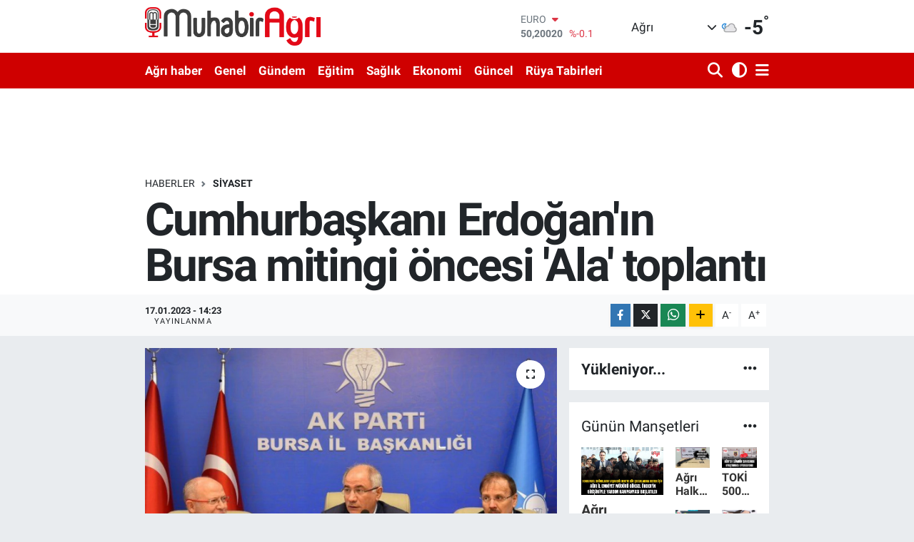

--- FILE ---
content_type: text/html; charset=UTF-8
request_url: https://www.muhabiragri.com/cumhurbaskani-erdoganin-bursa-mitingi-oncesi-ala-toplanti
body_size: 22695
content:
<!DOCTYPE html>
<html lang="tr" data-theme="flow">
<head>
<link rel="dns-prefetch" href="//www.muhabiragri.com">
<link rel="dns-prefetch" href="//muhabiragricom.teimg.com">
<link rel="dns-prefetch" href="//static.tebilisim.com">
<link rel="dns-prefetch" href="//www.facebook.com">
<link rel="dns-prefetch" href="//www.twitter.com">
<link rel="dns-prefetch" href="//www.instagram.com">
<link rel="dns-prefetch" href="//www.w3.org">
<link rel="dns-prefetch" href="//x.com">
<link rel="dns-prefetch" href="//api.whatsapp.com">
<link rel="dns-prefetch" href="//www.linkedin.com">
<link rel="dns-prefetch" href="//pinterest.com">
<link rel="dns-prefetch" href="//t.me">
<link rel="dns-prefetch" href="//www.igfhaber.com">
<link rel="dns-prefetch" href="//tebilisim.com">
<link rel="dns-prefetch" href="//facebook.com">
<link rel="dns-prefetch" href="//twitter.com">
<link rel="dns-prefetch" href="//www.google.com">
<link rel="dns-prefetch" href="//cdn.onesignal.com">

    <meta charset="utf-8">
<title>Cumhurbaşkanı Erdoğan&#039;ın Bursa mitingi öncesi &#039;Ala&#039; toplantı - Ağrı,Ağrı Haber,Ağrı Haberleri</title>
<link rel="canonical" href="https://www.muhabiragri.com/cumhurbaskani-erdoganin-bursa-mitingi-oncesi-ala-toplanti">
<meta name="viewport" content="width=device-width,initial-scale=1">
<meta name="X-UA-Compatible" content="IE=edge">
<meta name="robots" content="max-image-preview:large">
<meta name="theme-color" content="rgb(207, 0, 0)">
<meta name="title" content="Cumhurbaşkanı Erdoğan&#039;ın Bursa mitingi öncesi &#039;Ala&#039; toplantı">
<meta name="articleSection" content="news">
<meta name="datePublished" content="2023-01-17T14:23:00+03:00">
<meta name="dateModified" content="2023-01-17T14:58:01+03:00">
<meta name="articleAuthor" content="İGF Haber Ajansı">
<meta name="author" content="İGF Haber Ajansı">
<link rel="amphtml" href="https://www.muhabiragri.com/cumhurbaskani-erdoganin-bursa-mitingi-oncesi-ala-toplanti/amp">
<meta property="og:site_name" content="Muhabir Ağrı-Güncel haberler,Magazin,Gündem Ağrı haber">
<meta property="og:title" content="Cumhurbaşkanı Erdoğan&#039;ın Bursa mitingi öncesi &#039;Ala&#039; toplantı">
<meta property="og:description" content="">
<meta property="og:url" content="https://www.muhabiragri.com/cumhurbaskani-erdoganin-bursa-mitingi-oncesi-ala-toplanti">
<meta property="og:image" content="https://muhabiragricom.teimg.com/muhabiragri-com/uploads/2023/01/agency/igf/cumhurbaskani-erdoganin-bursa-mitingi-oncesi-ala-toplanti.jpg">
<meta property="og:type" content="article">
<meta property="og:article:published_time" content="2023-01-17T14:23:00+03:00">
<meta property="og:article:modified_time" content="2023-01-17T14:58:01+03:00">
<meta name="twitter:card" content="summary_large_image">
<meta name="twitter:site" content="@muhabiragri">
<meta name="twitter:title" content="Cumhurbaşkanı Erdoğan&#039;ın Bursa mitingi öncesi &#039;Ala&#039; toplantı">
<meta name="twitter:description" content="">
<meta name="twitter:image" content="https://muhabiragricom.teimg.com/muhabiragri-com/uploads/2023/01/agency/igf/cumhurbaskani-erdoganin-bursa-mitingi-oncesi-ala-toplanti.jpg">
<meta name="twitter:url" content="https://www.muhabiragri.com/cumhurbaskani-erdoganin-bursa-mitingi-oncesi-ala-toplanti">
<link rel="shortcut icon" type="image/x-icon" href="https://muhabiragricom.teimg.com/muhabiragri-com/uploads/2023/01/favicon-32x32-7.png">
<link rel="manifest" href="https://www.muhabiragri.com/manifest.json?v=6.6.4" />
<link rel="preload" href="https://static.tebilisim.com/flow/assets/css/font-awesome/fa-solid-900.woff2" as="font" type="font/woff2" crossorigin />
<link rel="preload" href="https://static.tebilisim.com/flow/assets/css/font-awesome/fa-brands-400.woff2" as="font" type="font/woff2" crossorigin />
<link rel="preload" href="https://static.tebilisim.com/flow/assets/css/weather-icons/font/weathericons-regular-webfont.woff2" as="font" type="font/woff2" crossorigin />
<link rel="preload" href="https://static.tebilisim.com/flow/vendor/te/fonts/roboto/KFOlCnqEu92Fr1MmEU9fBBc4AMP6lQ.woff2" as="font" type="font/woff2" crossorigin />
<link rel="preload" href="https://static.tebilisim.com/flow/vendor/te/fonts/roboto/KFOlCnqEu92Fr1MmEU9fChc4AMP6lbBP.woff2" as="font" type="font/woff2" crossorigin />
<link rel="preload" href="https://static.tebilisim.com/flow/vendor/te/fonts/roboto/KFOlCnqEu92Fr1MmWUlfBBc4AMP6lQ.woff2" as="font" type="font/woff2" crossorigin />
<link rel="preload" href="https://static.tebilisim.com/flow/vendor/te/fonts/roboto/KFOlCnqEu92Fr1MmWUlfChc4AMP6lbBP.woff2" as="font" type="font/woff2" crossorigin />
<link rel="preload" href="https://static.tebilisim.com/flow/vendor/te/fonts/roboto/KFOmCnqEu92Fr1Mu4mxKKTU1Kg.woff2" as="font" type="font/woff2" crossorigin />
<link rel="preload" href="https://static.tebilisim.com/flow/vendor/te/fonts/roboto/KFOmCnqEu92Fr1Mu7GxKKTU1Kvnz.woff2" as="font" type="font/woff2" crossorigin />


<link rel="preload" as="style" href="https://static.tebilisim.com/flow/vendor/te/fonts/roboto.css?v=6.6.4">
<link rel="stylesheet" href="https://static.tebilisim.com/flow/vendor/te/fonts/roboto.css?v=6.6.4">

<style>:root {
        --te-link-color: #333;
        --te-link-hover-color: #000;
        --te-font: "Roboto";
        --te-secondary-font: "Roboto";
        --te-h1-font-size: 64px;
        --te-color: rgb(207, 0, 0);
        --te-hover-color: )rgb(191, 4, 4;
        --mm-ocd-width: 85%!important; /*  Mobil Menü Genişliği */
        --swiper-theme-color: var(--te-color)!important;
        --header-13-color: #ffc107;
    }</style><link rel="preload" as="style" href="https://static.tebilisim.com/flow/assets/vendor/bootstrap/css/bootstrap.min.css?v=6.6.4">
<link rel="stylesheet" href="https://static.tebilisim.com/flow/assets/vendor/bootstrap/css/bootstrap.min.css?v=6.6.4">
<link rel="preload" as="style" href="https://static.tebilisim.com/flow/assets/css/app6.6.4.min.css">
<link rel="stylesheet" href="https://static.tebilisim.com/flow/assets/css/app6.6.4.min.css">



<script type="application/ld+json">{"@context":"https:\/\/schema.org","@type":"WebSite","url":"https:\/\/www.muhabiragri.com","potentialAction":{"@type":"SearchAction","target":"https:\/\/www.muhabiragri.com\/arama?q={query}","query-input":"required name=query"}}</script>

<script type="application/ld+json">{"@context":"https:\/\/schema.org","@type":"NewsMediaOrganization","url":"https:\/\/www.muhabiragri.com","name":"Muhabir A\u011fr\u0131","logo":"https:\/\/muhabiragricom.teimg.com\/muhabiragri-com\/uploads\/2025\/08\/img-1047.webp","sameAs":["https:\/\/www.facebook.com\/muhabiragri","https:\/\/www.twitter.com\/muhabiragri","https:\/\/www.instagram.com\/muhabiragri"]}</script>

<script type="application/ld+json">{"@context":"https:\/\/schema.org","@graph":[{"@type":"SiteNavigationElement","name":"Ana Sayfa","url":"https:\/\/www.muhabiragri.com","@id":"https:\/\/www.muhabiragri.com"},{"@type":"SiteNavigationElement","name":"G\u00fcndem","url":"https:\/\/www.muhabiragri.com\/gundem","@id":"https:\/\/www.muhabiragri.com\/gundem"},{"@type":"SiteNavigationElement","name":"Ya\u015fam","url":"https:\/\/www.muhabiragri.com\/yasam","@id":"https:\/\/www.muhabiragri.com\/yasam"},{"@type":"SiteNavigationElement","name":"Yerel","url":"https:\/\/www.muhabiragri.com\/yerel","@id":"https:\/\/www.muhabiragri.com\/yerel"},{"@type":"SiteNavigationElement","name":"Spor","url":"https:\/\/www.muhabiragri.com\/spor","@id":"https:\/\/www.muhabiragri.com\/spor"},{"@type":"SiteNavigationElement","name":"Ekonomi","url":"https:\/\/www.muhabiragri.com\/ekonomi","@id":"https:\/\/www.muhabiragri.com\/ekonomi"},{"@type":"SiteNavigationElement","name":"D\u00fcnya","url":"https:\/\/www.muhabiragri.com\/dunya","@id":"https:\/\/www.muhabiragri.com\/dunya"},{"@type":"SiteNavigationElement","name":"Magazin","url":"https:\/\/www.muhabiragri.com\/magazin","@id":"https:\/\/www.muhabiragri.com\/magazin"},{"@type":"SiteNavigationElement","name":"Siyaset","url":"https:\/\/www.muhabiragri.com\/siyaset","@id":"https:\/\/www.muhabiragri.com\/siyaset"},{"@type":"SiteNavigationElement","name":"Teknoloji","url":"https:\/\/www.muhabiragri.com\/teknoloji","@id":"https:\/\/www.muhabiragri.com\/teknoloji"},{"@type":"SiteNavigationElement","name":"Sa\u011fl\u0131k","url":"https:\/\/www.muhabiragri.com\/saglik","@id":"https:\/\/www.muhabiragri.com\/saglik"},{"@type":"SiteNavigationElement","name":"K\u00fclt\u00fcr sanat","url":"https:\/\/www.muhabiragri.com\/kultur-sanat","@id":"https:\/\/www.muhabiragri.com\/kultur-sanat"},{"@type":"SiteNavigationElement","name":"Bursaspor","url":"https:\/\/www.muhabiragri.com\/bursaspor","@id":"https:\/\/www.muhabiragri.com\/bursaspor"},{"@type":"SiteNavigationElement","name":"Kad\u0131n","url":"https:\/\/www.muhabiragri.com\/kadin","@id":"https:\/\/www.muhabiragri.com\/kadin"},{"@type":"SiteNavigationElement","name":"Bilgiler","url":"https:\/\/www.muhabiragri.com\/bilgiler","@id":"https:\/\/www.muhabiragri.com\/bilgiler"},{"@type":"SiteNavigationElement","name":"Kim?","url":"https:\/\/www.muhabiragri.com\/kim","@id":"https:\/\/www.muhabiragri.com\/kim"},{"@type":"SiteNavigationElement","name":"Bur\u00e7lar","url":"https:\/\/www.muhabiragri.com\/burclar","@id":"https:\/\/www.muhabiragri.com\/burclar"},{"@type":"SiteNavigationElement","name":"A\u011fr\u0131","url":"https:\/\/www.muhabiragri.com\/agri-haber","@id":"https:\/\/www.muhabiragri.com\/agri-haber"},{"@type":"SiteNavigationElement","name":"R\u00fcya Tabirleri","url":"https:\/\/www.muhabiragri.com\/ruya-tabirleri","@id":"https:\/\/www.muhabiragri.com\/ruya-tabirleri"},{"@type":"SiteNavigationElement","name":"E\u011fitim","url":"https:\/\/www.muhabiragri.com\/egitim","@id":"https:\/\/www.muhabiragri.com\/egitim"},{"@type":"SiteNavigationElement","name":"Genel","url":"https:\/\/www.muhabiragri.com\/genel","@id":"https:\/\/www.muhabiragri.com\/genel"},{"@type":"SiteNavigationElement","name":"Yemek Tarifleri","url":"https:\/\/www.muhabiragri.com\/yemek-tarifleri","@id":"https:\/\/www.muhabiragri.com\/yemek-tarifleri"},{"@type":"SiteNavigationElement","name":"Hayvanlar","url":"https:\/\/www.muhabiragri.com\/hayvanlar","@id":"https:\/\/www.muhabiragri.com\/hayvanlar"},{"@type":"SiteNavigationElement","name":"Araba","url":"https:\/\/www.muhabiragri.com\/araba","@id":"https:\/\/www.muhabiragri.com\/araba"},{"@type":"SiteNavigationElement","name":"T\u00fcm haberler","url":"https:\/\/www.muhabiragri.com\/tum-haberler","@id":"https:\/\/www.muhabiragri.com\/tum-haberler"},{"@type":"SiteNavigationElement","name":"Rop\u00f6rtajlar","url":"https:\/\/www.muhabiragri.com\/roportajlar","@id":"https:\/\/www.muhabiragri.com\/roportajlar"},{"@type":"SiteNavigationElement","name":"G\u00fcncel","url":"https:\/\/www.muhabiragri.com\/guncel","@id":"https:\/\/www.muhabiragri.com\/guncel"},{"@type":"SiteNavigationElement","name":"K\u00fclt\u00fcr","url":"https:\/\/www.muhabiragri.com\/kultur","@id":"https:\/\/www.muhabiragri.com\/kultur"},{"@type":"SiteNavigationElement","name":"R\u00f6portaj","url":"https:\/\/www.muhabiragri.com\/roportaj","@id":"https:\/\/www.muhabiragri.com\/roportaj"},{"@type":"SiteNavigationElement","name":"Analiz","url":"https:\/\/www.muhabiragri.com\/analiz","@id":"https:\/\/www.muhabiragri.com\/analiz"},{"@type":"SiteNavigationElement","name":"Ilkha kurumsal","url":"https:\/\/www.muhabiragri.com\/ilkha-kurumsal","@id":"https:\/\/www.muhabiragri.com\/ilkha-kurumsal"},{"@type":"SiteNavigationElement","name":"Bilim & teknoloji","url":"https:\/\/www.muhabiragri.com\/bilim-teknoloji","@id":"https:\/\/www.muhabiragri.com\/bilim-teknoloji"},{"@type":"SiteNavigationElement","name":"ERZURUM","url":"https:\/\/www.muhabiragri.com\/erzurum","@id":"https:\/\/www.muhabiragri.com\/erzurum"},{"@type":"SiteNavigationElement","name":"Ilim & irfan","url":"https:\/\/www.muhabiragri.com\/ilim-irfan","@id":"https:\/\/www.muhabiragri.com\/ilim-irfan"},{"@type":"SiteNavigationElement","name":"Filistin","url":"https:\/\/www.muhabiragri.com\/filistin","@id":"https:\/\/www.muhabiragri.com\/filistin"},{"@type":"SiteNavigationElement","name":"Sanat","url":"https:\/\/www.muhabiragri.com\/sanat","@id":"https:\/\/www.muhabiragri.com\/sanat"},{"@type":"SiteNavigationElement","name":"Politika","url":"https:\/\/www.muhabiragri.com\/politika","@id":"https:\/\/www.muhabiragri.com\/politika"},{"@type":"SiteNavigationElement","url":"https:\/\/www.muhabiragri.com\/1702974647","@id":"https:\/\/www.muhabiragri.com\/1702974647"},{"@type":"SiteNavigationElement","name":"Fenerbah\u00e7e","url":"https:\/\/www.muhabiragri.com\/fenerbahce","@id":"https:\/\/www.muhabiragri.com\/fenerbahce"},{"@type":"SiteNavigationElement","name":"H\u0131zl\u0131 Magazin","url":"https:\/\/www.muhabiragri.com\/hizli-magazin","@id":"https:\/\/www.muhabiragri.com\/hizli-magazin"},{"@type":"SiteNavigationElement","name":"\u0130leti\u015fim","url":"https:\/\/www.muhabiragri.com\/iletisim","@id":"https:\/\/www.muhabiragri.com\/iletisim"},{"@type":"SiteNavigationElement","name":"Hakk\u0131m\u0131zda","url":"https:\/\/www.muhabiragri.com\/hakkimizda","@id":"https:\/\/www.muhabiragri.com\/hakkimizda"},{"@type":"SiteNavigationElement","name":"sayfa","url":"https:\/\/www.muhabiragri.com\/sayfa","@id":"https:\/\/www.muhabiragri.com\/sayfa"},{"@type":"SiteNavigationElement","name":"Gizlilik Politikas\u0131","url":"https:\/\/www.muhabiragri.com\/gizlilik-politikasi","@id":"https:\/\/www.muhabiragri.com\/gizlilik-politikasi"},{"@type":"SiteNavigationElement","name":"Reklam ve Rezervasyon","url":"https:\/\/www.muhabiragri.com\/reklam-ve-rezervasyon","@id":"https:\/\/www.muhabiragri.com\/reklam-ve-rezervasyon"},{"@type":"SiteNavigationElement","name":"Gizlilik S\u00f6zle\u015fmesi","url":"https:\/\/www.muhabiragri.com\/gizlilik-sozlesmesi","@id":"https:\/\/www.muhabiragri.com\/gizlilik-sozlesmesi"},{"@type":"SiteNavigationElement","name":"Yazarlar","url":"https:\/\/www.muhabiragri.com\/yazarlar","@id":"https:\/\/www.muhabiragri.com\/yazarlar"},{"@type":"SiteNavigationElement","name":"Foto Galeri","url":"https:\/\/www.muhabiragri.com\/foto-galeri","@id":"https:\/\/www.muhabiragri.com\/foto-galeri"},{"@type":"SiteNavigationElement","name":"Video Galeri","url":"https:\/\/www.muhabiragri.com\/video","@id":"https:\/\/www.muhabiragri.com\/video"},{"@type":"SiteNavigationElement","name":"Biyografiler","url":"https:\/\/www.muhabiragri.com\/biyografi","@id":"https:\/\/www.muhabiragri.com\/biyografi"},{"@type":"SiteNavigationElement","name":"Seri \u0130lanlar","url":"https:\/\/www.muhabiragri.com\/ilan","@id":"https:\/\/www.muhabiragri.com\/ilan"},{"@type":"SiteNavigationElement","name":"Vefatlar","url":"https:\/\/www.muhabiragri.com\/vefat","@id":"https:\/\/www.muhabiragri.com\/vefat"},{"@type":"SiteNavigationElement","name":"R\u00f6portajlar","url":"https:\/\/www.muhabiragri.com\/roportaj","@id":"https:\/\/www.muhabiragri.com\/roportaj"},{"@type":"SiteNavigationElement","name":"Anketler","url":"https:\/\/www.muhabiragri.com\/anketler","@id":"https:\/\/www.muhabiragri.com\/anketler"},{"@type":"SiteNavigationElement","name":"Merkez Bug\u00fcn, Yar\u0131n ve 1 Haftal\u0131k Hava Durumu Tahmini","url":"https:\/\/www.muhabiragri.com\/merkez-hava-durumu","@id":"https:\/\/www.muhabiragri.com\/merkez-hava-durumu"},{"@type":"SiteNavigationElement","name":"Merkez Namaz Vakitleri","url":"https:\/\/www.muhabiragri.com\/merkez-namaz-vakitleri","@id":"https:\/\/www.muhabiragri.com\/merkez-namaz-vakitleri"},{"@type":"SiteNavigationElement","name":"Puan Durumu ve Fikst\u00fcr","url":"https:\/\/www.muhabiragri.com\/futbol\/st-super-lig-puan-durumu-ve-fikstur","@id":"https:\/\/www.muhabiragri.com\/futbol\/st-super-lig-puan-durumu-ve-fikstur"}]}</script>

<script type="application/ld+json">{"@context":"https:\/\/schema.org","@type":"BreadcrumbList","itemListElement":[{"@type":"ListItem","position":1,"item":{"@type":"Thing","@id":"https:\/\/www.muhabiragri.com","name":"Haberler"}}]}</script>
<script type="application/ld+json">{"@context":"https:\/\/schema.org","@type":"NewsArticle","headline":"Cumhurba\u015fkan\u0131 Erdo\u011fan'\u0131n Bursa mitingi \u00f6ncesi 'Ala' toplant\u0131","articleSection":"Siyaset","dateCreated":"2023-01-17T14:23:00+03:00","datePublished":"2023-01-17T14:23:00+03:00","dateModified":"2023-01-17T14:58:01+03:00","wordCount":318,"genre":"news","mainEntityOfPage":{"@type":"WebPage","@id":"https:\/\/www.muhabiragri.com\/cumhurbaskani-erdoganin-bursa-mitingi-oncesi-ala-toplanti"},"articleBody":"<p>AK Parti D\u0131\u015f \u0130li\u015fkilerden Sorumlu Genel Ba\u015fkan Yard\u0131mc\u0131s\u0131 Efkan Ala, 21 Ocak 2023 Cumartesi G\u00fcn\u00fc saat: 13.00\u2019te G\u00f6kdere Meydan\u0131\u2019nda d\u00fczenlenecek olan Cumhurba\u015fkan\u0131 Recep Tayyip Erdo\u011fan\u2019\u0131n Bursa Mitingi \u00f6ncesinde bir toplant\u0131 ger\u00e7ekle\u015ftirdi.<strong>BURSA (\u0130GFA) - <\/strong>AK Parti Bursa Milletvekilleri, AK Parti \u0130l Y\u00fcr\u00fctme Kurulu \u00dcyeleri, il\u00e7e ba\u015fkanlar\u0131, Bursa B\u00fcy\u00fck\u015fehir Belediye Ba\u015fkan\u0131 Alinur Akta\u015f ve belediye ba\u015fkanlar\u0131n\u0131n kat\u0131ld\u0131\u011f\u0131 toplant\u0131da konu\u015fan Efkan Ala, kurulu\u015fundan bu yana AK Parti\u2019nin T\u00fcrkiye \u00f6n\u00fcne serdi\u011fi vizyon ve hizmet anlay\u0131\u015f\u0131na verdi\u011fi destekle g\u00fc\u00e7l\u00fc T\u00fcrkiye hedeflerinin lokomotifi konumunda olan Bursa\u2019n\u0131n T\u00fcrkiye Y\u00fczy\u0131l\u0131\u2019n\u0131n da sancaktarl\u0131\u011f\u0131n\u0131 yapaca\u011f\u0131n\u0131 s\u00f6yledi.<\/p>\r\n\r\n<p><img height=\"501\" src=\"https:\/\/www.igfhaber.com\/static\/bu\/bursa-buyuk-bulusmaya-hazir-4-1673955769-757.JPG\" width=\"750\" \/><\/p>\r\n\r\n<p>Efkan Ala, yaln\u0131zca T\u00fcrkiye\u2019nin de\u011fil dik duru\u015fuyla t\u00fcm d\u00fcnyadaki mazlum milletlerin umudu, g\u00fc\u00e7l\u00fc gelece\u011finin teminat\u0131 haline gelen Cumhurba\u015fkan\u0131 Recep Tayyip Erdo\u011fan \u00f6nderli\u011findeki AK kadrolar\u0131n, aziz milletin inanc\u0131 ve deste\u011fi ile 2023 se\u00e7imlerinde T\u00fcrkiye\u2019nin g\u00fc\u00e7l\u00fc gelece\u011fine giden yolda kap\u0131lar\u0131 ard\u0131na kadar aralayaca\u011f\u0131na olan inanc\u0131n\u0131 dile getirdi.<\/p>\r\n\r\n<p>AK Parti Bursa \u0130l Ba\u015fkan\u0131 Davut G\u00fcrkan ise&nbsp; t\u00fcm te\u015fkilatlar\u0131 ile Cumhurba\u015fkan\u0131, AK Parti Lideri Recep Tayyip Erdo\u011fan\u2019\u0131 Bursa\u2019da en g\u00fczel \u015fekilde a\u011f\u0131rlamak i\u00e7in haz\u0131r olduklar\u0131n\u0131 s\u00f6yledi. Ba\u015fkan G\u00fcrkan, t\u00fcm Bursa Halk\u0131\u2019n\u0131 21 Ocak 2023 Cumartesi G\u00fcn\u00fc saat: 13.00\u2019te G\u00f6kdere Meydan\u0131\u2019nda ger\u00e7ekle\u015fecek olan b\u00fcy\u00fck bulu\u015fmaya davet ederek, \u201cT\u00fcrkiye Y\u00fczy\u0131l\u0131\u2019na ve g\u00fc\u00e7l\u00fc T\u00fcrkiye\u2019ye olan inanc\u0131m\u0131z\u0131, Cumhurba\u015fkan\u0131m\u0131z, Liderimiz Say\u0131n Recep Tayyip Erdo\u011fan\u2019a olan sevgimizi bir kez daha hep birlikte g\u00f6stermek i\u00e7in sevgili Bursal\u0131 Hem\u015fehrilerimizi G\u00f6kdere Meydan\u0131\u2019na bekliyoruz\u201d dedi.<\/p>\r\n\r\n<p><img height=\"501\" src=\"https:\/\/www.igfhaber.com\/static\/bu\/bursa-buyuk-bulusmaya-hazir-2-1673955777-501.JPG\" width=\"750\" \/><\/p>","inLanguage":"tr-TR","keywords":[],"image":{"@type":"ImageObject","url":"https:\/\/muhabiragricom.teimg.com\/crop\/1280x720\/muhabiragri-com\/uploads\/2023\/01\/agency\/igf\/cumhurbaskani-erdoganin-bursa-mitingi-oncesi-ala-toplanti.jpg","width":"1280","height":"720","caption":"Cumhurba\u015fkan\u0131 Erdo\u011fan'\u0131n Bursa mitingi \u00f6ncesi 'Ala' toplant\u0131"},"publishingPrinciples":"https:\/\/www.muhabiragri.com\/gizlilik-sozlesmesi","isFamilyFriendly":"http:\/\/schema.org\/True","isAccessibleForFree":"http:\/\/schema.org\/True","publisher":{"@type":"Organization","name":"Muhabir A\u011fr\u0131","image":"https:\/\/muhabiragricom.teimg.com\/muhabiragri-com\/uploads\/2025\/08\/img-1047.webp","logo":{"@type":"ImageObject","url":"https:\/\/muhabiragricom.teimg.com\/muhabiragri-com\/uploads\/2025\/08\/img-1047.webp","width":"640","height":"375"}},"author":{"@type":"Person","name":"TE Bilisim","honorificPrefix":"","jobTitle":"","url":null}}</script>
<script data-cfasync="false" src="https://static.tebilisim.com/flow/assets/js/dark-mode.js?v=6.6.4"></script>





<style>
.mega-menu {z-index: 9999 !important;}
@media screen and (min-width: 1620px) {
    .container {width: 1280px!important; max-width: 1280px!important;}
    #ad_36 {margin-right: 15px !important;}
    #ad_9 {margin-left: 15px !important;}
}

@media screen and (min-width: 1325px) and (max-width: 1620px) {
    .container {width: 1100px!important; max-width: 1100px!important;}
    #ad_36 {margin-right: 100px !important;}
    #ad_9 {margin-left: 100px !important;}
}
@media screen and (min-width: 1295px) and (max-width: 1325px) {
    .container {width: 990px!important; max-width: 990px!important;}
    #ad_36 {margin-right: 165px !important;}
    #ad_9 {margin-left: 165px !important;}
}
@media screen and (min-width: 1200px) and (max-width: 1295px) {
    .container {width: 900px!important; max-width: 900px!important;}
    #ad_36 {margin-right: 210px !important;}
    #ad_9 {margin-left: 210px !important;}

}
</style><meta name="google-site-verification" content="GSlix719PQYX65NmS6aGcgSi_LwTl7GxyWrWcLjgv98" />






</head>




<body class="d-flex flex-column min-vh-100">

    
    

    <header class="header-1">
    <nav class="top-header navbar navbar-expand-lg navbar-light shadow-sm bg-white py-1">
        <div class="container">
                            <a class="navbar-brand me-0" href="/" title="Muhabir Ağrı-Güncel haberler,Magazin,Gündem Ağrı haber">
                <img src="https://muhabiragricom.teimg.com/muhabiragri-com/uploads/2025/08/img-1047.webp" alt="Muhabir Ağrı-Güncel haberler,Magazin,Gündem Ağrı haber" width="246" height="40" class="light-mode img-fluid flow-logo">
<img src="https://muhabiragricom.teimg.com/muhabiragri-com/uploads/2022/09/c475c3e9-da52-4be9-b8ab-c24bbcc54261.png" alt="Muhabir Ağrı-Güncel haberler,Magazin,Gündem Ağrı haber" width="246" height="40" class="dark-mode img-fluid flow-logo d-none">

            </a>
                                    <div class="header-widgets d-lg-flex justify-content-end align-items-center d-none">
                <div class="position-relative overflow-hidden" style="height: 40px;">
                    <!-- PİYASALAR -->
        <div class="newsticker mini">
        <ul class="newsticker__h4 list-unstyled text-secondary" data-header="1">
            <li class="newsticker__item col dolar">
                <div>DOLAR <span class="text-success"><i class="fa fa-caret-up ms-1"></i></span> </div>
                <div class="fw-bold mb-0 d-inline-block">43,27890</div>
                <span class="d-inline-block ms-2 text-success">%0.22</span>
            </li>
            <li class="newsticker__item col euro">
                <div>EURO <span class="text-danger"><i class="fa fa-caret-down ms-1"></i></span> </div>
                <div class="fw-bold mb-0 d-inline-block">50,20020</div><span
                    class="d-inline-block ms-2 text-danger">%-0.1</span>
            </li>
            <li class="newsticker__item col sterlin">
                <div>STERLİN <span class="text-danger"><i class="fa fa-caret-down ms-1"></i></span> </div>
                <div class="fw-bold mb-0 d-inline-block">57,91460</div><span
                    class="d-inline-block ms-2 text-danger">%-0.02</span>
            </li>
            <li class="newsticker__item col altin">
                <div>G.ALTIN <span class="text-success"><i class="fa fa-caret-up ms-1"></i></span> </div>
                <div class="fw-bold mb-0 d-inline-block">6390,06000</div>
                <span class="d-inline-block ms-2 text-success">%0.23</span>
            </li>
            <li class="newsticker__item col bist">
                <div>BİST100 <span class="text-success"><i class="fa fa-caret-up ms-1"></i></span> </div>
                <div class="fw-bold mb-0 d-inline-block">12.669,00</div>
                <span class="d-inline-block ms-2 text-success">%170</span>
            </li>
            <li class="newsticker__item col btc">
                <div>BITCOIN <span class="text-danger"><i class="fa fa-caret-down ms-1"></i></span> </div>
                <div class="fw-bold mb-0 d-inline-block">95.307,05</div>
                <span class="d-inline-block ms-2 text-danger">%-0.02</span>
            </li>
        </ul>
    </div>
    

                </div>
                <div class="weather-top d-none d-lg-flex justify-content-between align-items-center ms-4 weather-widget mini">
                    <!-- HAVA DURUMU -->

<input type="hidden" name="widget_setting_weathercity" value="39.62692180,43.02159650" />

            <div class="weather mx-1">
            <div class="custom-selectbox " onclick="toggleDropdown(this)" style="width: 120px">
    <div class="d-flex justify-content-between align-items-center">
        <span style="">Ağrı</span>
        <i class="fas fa-chevron-down" style="font-size: 14px"></i>
    </div>
    <ul class="bg-white text-dark overflow-widget" style="min-height: 100px; max-height: 300px">
                        <li>
            <a href="https://www.muhabiragri.com/adana-hava-durumu" title="Adana Hava Durumu" class="text-dark">
                Adana
            </a>
        </li>
                        <li>
            <a href="https://www.muhabiragri.com/adiyaman-hava-durumu" title="Adıyaman Hava Durumu" class="text-dark">
                Adıyaman
            </a>
        </li>
                        <li>
            <a href="https://www.muhabiragri.com/afyonkarahisar-hava-durumu" title="Afyonkarahisar Hava Durumu" class="text-dark">
                Afyonkarahisar
            </a>
        </li>
                        <li>
            <a href="https://www.muhabiragri.com/agri-hava-durumu" title="Ağrı Hava Durumu" class="text-dark">
                Ağrı
            </a>
        </li>
                        <li>
            <a href="https://www.muhabiragri.com/aksaray-hava-durumu" title="Aksaray Hava Durumu" class="text-dark">
                Aksaray
            </a>
        </li>
                        <li>
            <a href="https://www.muhabiragri.com/amasya-hava-durumu" title="Amasya Hava Durumu" class="text-dark">
                Amasya
            </a>
        </li>
                        <li>
            <a href="https://www.muhabiragri.com/ankara-hava-durumu" title="Ankara Hava Durumu" class="text-dark">
                Ankara
            </a>
        </li>
                        <li>
            <a href="https://www.muhabiragri.com/antalya-hava-durumu" title="Antalya Hava Durumu" class="text-dark">
                Antalya
            </a>
        </li>
                        <li>
            <a href="https://www.muhabiragri.com/ardahan-hava-durumu" title="Ardahan Hava Durumu" class="text-dark">
                Ardahan
            </a>
        </li>
                        <li>
            <a href="https://www.muhabiragri.com/artvin-hava-durumu" title="Artvin Hava Durumu" class="text-dark">
                Artvin
            </a>
        </li>
                        <li>
            <a href="https://www.muhabiragri.com/aydin-hava-durumu" title="Aydın Hava Durumu" class="text-dark">
                Aydın
            </a>
        </li>
                        <li>
            <a href="https://www.muhabiragri.com/balikesir-hava-durumu" title="Balıkesir Hava Durumu" class="text-dark">
                Balıkesir
            </a>
        </li>
                        <li>
            <a href="https://www.muhabiragri.com/bartin-hava-durumu" title="Bartın Hava Durumu" class="text-dark">
                Bartın
            </a>
        </li>
                        <li>
            <a href="https://www.muhabiragri.com/batman-hava-durumu" title="Batman Hava Durumu" class="text-dark">
                Batman
            </a>
        </li>
                        <li>
            <a href="https://www.muhabiragri.com/bayburt-hava-durumu" title="Bayburt Hava Durumu" class="text-dark">
                Bayburt
            </a>
        </li>
                        <li>
            <a href="https://www.muhabiragri.com/bilecik-hava-durumu" title="Bilecik Hava Durumu" class="text-dark">
                Bilecik
            </a>
        </li>
                        <li>
            <a href="https://www.muhabiragri.com/bingol-hava-durumu" title="Bingöl Hava Durumu" class="text-dark">
                Bingöl
            </a>
        </li>
                        <li>
            <a href="https://www.muhabiragri.com/bitlis-hava-durumu" title="Bitlis Hava Durumu" class="text-dark">
                Bitlis
            </a>
        </li>
                        <li>
            <a href="https://www.muhabiragri.com/bolu-hava-durumu" title="Bolu Hava Durumu" class="text-dark">
                Bolu
            </a>
        </li>
                        <li>
            <a href="https://www.muhabiragri.com/burdur-hava-durumu" title="Burdur Hava Durumu" class="text-dark">
                Burdur
            </a>
        </li>
                        <li>
            <a href="https://www.muhabiragri.com/bursa-hava-durumu" title="Bursa Hava Durumu" class="text-dark">
                Bursa
            </a>
        </li>
                        <li>
            <a href="https://www.muhabiragri.com/canakkale-hava-durumu" title="Çanakkale Hava Durumu" class="text-dark">
                Çanakkale
            </a>
        </li>
                        <li>
            <a href="https://www.muhabiragri.com/cankiri-hava-durumu" title="Çankırı Hava Durumu" class="text-dark">
                Çankırı
            </a>
        </li>
                        <li>
            <a href="https://www.muhabiragri.com/corum-hava-durumu" title="Çorum Hava Durumu" class="text-dark">
                Çorum
            </a>
        </li>
                        <li>
            <a href="https://www.muhabiragri.com/denizli-hava-durumu" title="Denizli Hava Durumu" class="text-dark">
                Denizli
            </a>
        </li>
                        <li>
            <a href="https://www.muhabiragri.com/diyarbakir-hava-durumu" title="Diyarbakır Hava Durumu" class="text-dark">
                Diyarbakır
            </a>
        </li>
                        <li>
            <a href="https://www.muhabiragri.com/duzce-hava-durumu" title="Düzce Hava Durumu" class="text-dark">
                Düzce
            </a>
        </li>
                        <li>
            <a href="https://www.muhabiragri.com/edirne-hava-durumu" title="Edirne Hava Durumu" class="text-dark">
                Edirne
            </a>
        </li>
                        <li>
            <a href="https://www.muhabiragri.com/elazig-hava-durumu" title="Elazığ Hava Durumu" class="text-dark">
                Elazığ
            </a>
        </li>
                        <li>
            <a href="https://www.muhabiragri.com/erzincan-hava-durumu" title="Erzincan Hava Durumu" class="text-dark">
                Erzincan
            </a>
        </li>
                        <li>
            <a href="https://www.muhabiragri.com/erzurum-hava-durumu" title="Erzurum Hava Durumu" class="text-dark">
                Erzurum
            </a>
        </li>
                        <li>
            <a href="https://www.muhabiragri.com/eskisehir-hava-durumu" title="Eskişehir Hava Durumu" class="text-dark">
                Eskişehir
            </a>
        </li>
                        <li>
            <a href="https://www.muhabiragri.com/gaziantep-hava-durumu" title="Gaziantep Hava Durumu" class="text-dark">
                Gaziantep
            </a>
        </li>
                        <li>
            <a href="https://www.muhabiragri.com/giresun-hava-durumu" title="Giresun Hava Durumu" class="text-dark">
                Giresun
            </a>
        </li>
                        <li>
            <a href="https://www.muhabiragri.com/gumushane-hava-durumu" title="Gümüşhane Hava Durumu" class="text-dark">
                Gümüşhane
            </a>
        </li>
                        <li>
            <a href="https://www.muhabiragri.com/hakkari-hava-durumu" title="Hakkâri Hava Durumu" class="text-dark">
                Hakkâri
            </a>
        </li>
                        <li>
            <a href="https://www.muhabiragri.com/hatay-hava-durumu" title="Hatay Hava Durumu" class="text-dark">
                Hatay
            </a>
        </li>
                        <li>
            <a href="https://www.muhabiragri.com/igdir-hava-durumu" title="Iğdır Hava Durumu" class="text-dark">
                Iğdır
            </a>
        </li>
                        <li>
            <a href="https://www.muhabiragri.com/isparta-hava-durumu" title="Isparta Hava Durumu" class="text-dark">
                Isparta
            </a>
        </li>
                        <li>
            <a href="https://www.muhabiragri.com/istanbul-hava-durumu" title="İstanbul Hava Durumu" class="text-dark">
                İstanbul
            </a>
        </li>
                        <li>
            <a href="https://www.muhabiragri.com/izmir-hava-durumu" title="İzmir Hava Durumu" class="text-dark">
                İzmir
            </a>
        </li>
                        <li>
            <a href="https://www.muhabiragri.com/kahramanmaras-hava-durumu" title="Kahramanmaraş Hava Durumu" class="text-dark">
                Kahramanmaraş
            </a>
        </li>
                        <li>
            <a href="https://www.muhabiragri.com/karabuk-hava-durumu" title="Karabük Hava Durumu" class="text-dark">
                Karabük
            </a>
        </li>
                        <li>
            <a href="https://www.muhabiragri.com/karaman-hava-durumu" title="Karaman Hava Durumu" class="text-dark">
                Karaman
            </a>
        </li>
                        <li>
            <a href="https://www.muhabiragri.com/kars-hava-durumu" title="Kars Hava Durumu" class="text-dark">
                Kars
            </a>
        </li>
                        <li>
            <a href="https://www.muhabiragri.com/kastamonu-hava-durumu" title="Kastamonu Hava Durumu" class="text-dark">
                Kastamonu
            </a>
        </li>
                        <li>
            <a href="https://www.muhabiragri.com/kayseri-hava-durumu" title="Kayseri Hava Durumu" class="text-dark">
                Kayseri
            </a>
        </li>
                        <li>
            <a href="https://www.muhabiragri.com/kilis-hava-durumu" title="Kilis Hava Durumu" class="text-dark">
                Kilis
            </a>
        </li>
                        <li>
            <a href="https://www.muhabiragri.com/kirikkale-hava-durumu" title="Kırıkkale Hava Durumu" class="text-dark">
                Kırıkkale
            </a>
        </li>
                        <li>
            <a href="https://www.muhabiragri.com/kirklareli-hava-durumu" title="Kırklareli Hava Durumu" class="text-dark">
                Kırklareli
            </a>
        </li>
                        <li>
            <a href="https://www.muhabiragri.com/kirsehir-hava-durumu" title="Kırşehir Hava Durumu" class="text-dark">
                Kırşehir
            </a>
        </li>
                        <li>
            <a href="https://www.muhabiragri.com/kocaeli-hava-durumu" title="Kocaeli Hava Durumu" class="text-dark">
                Kocaeli
            </a>
        </li>
                        <li>
            <a href="https://www.muhabiragri.com/konya-hava-durumu" title="Konya Hava Durumu" class="text-dark">
                Konya
            </a>
        </li>
                        <li>
            <a href="https://www.muhabiragri.com/kutahya-hava-durumu" title="Kütahya Hava Durumu" class="text-dark">
                Kütahya
            </a>
        </li>
                        <li>
            <a href="https://www.muhabiragri.com/malatya-hava-durumu" title="Malatya Hava Durumu" class="text-dark">
                Malatya
            </a>
        </li>
                        <li>
            <a href="https://www.muhabiragri.com/manisa-hava-durumu" title="Manisa Hava Durumu" class="text-dark">
                Manisa
            </a>
        </li>
                        <li>
            <a href="https://www.muhabiragri.com/mardin-hava-durumu" title="Mardin Hava Durumu" class="text-dark">
                Mardin
            </a>
        </li>
                        <li>
            <a href="https://www.muhabiragri.com/mersin-hava-durumu" title="Mersin Hava Durumu" class="text-dark">
                Mersin
            </a>
        </li>
                        <li>
            <a href="https://www.muhabiragri.com/mugla-hava-durumu" title="Muğla Hava Durumu" class="text-dark">
                Muğla
            </a>
        </li>
                        <li>
            <a href="https://www.muhabiragri.com/mus-hava-durumu" title="Muş Hava Durumu" class="text-dark">
                Muş
            </a>
        </li>
                        <li>
            <a href="https://www.muhabiragri.com/nevsehir-hava-durumu" title="Nevşehir Hava Durumu" class="text-dark">
                Nevşehir
            </a>
        </li>
                        <li>
            <a href="https://www.muhabiragri.com/nigde-hava-durumu" title="Niğde Hava Durumu" class="text-dark">
                Niğde
            </a>
        </li>
                        <li>
            <a href="https://www.muhabiragri.com/ordu-hava-durumu" title="Ordu Hava Durumu" class="text-dark">
                Ordu
            </a>
        </li>
                        <li>
            <a href="https://www.muhabiragri.com/osmaniye-hava-durumu" title="Osmaniye Hava Durumu" class="text-dark">
                Osmaniye
            </a>
        </li>
                        <li>
            <a href="https://www.muhabiragri.com/rize-hava-durumu" title="Rize Hava Durumu" class="text-dark">
                Rize
            </a>
        </li>
                        <li>
            <a href="https://www.muhabiragri.com/sakarya-hava-durumu" title="Sakarya Hava Durumu" class="text-dark">
                Sakarya
            </a>
        </li>
                        <li>
            <a href="https://www.muhabiragri.com/samsun-hava-durumu" title="Samsun Hava Durumu" class="text-dark">
                Samsun
            </a>
        </li>
                        <li>
            <a href="https://www.muhabiragri.com/sanliurfa-hava-durumu" title="Şanlıurfa Hava Durumu" class="text-dark">
                Şanlıurfa
            </a>
        </li>
                        <li>
            <a href="https://www.muhabiragri.com/siirt-hava-durumu" title="Siirt Hava Durumu" class="text-dark">
                Siirt
            </a>
        </li>
                        <li>
            <a href="https://www.muhabiragri.com/sinop-hava-durumu" title="Sinop Hava Durumu" class="text-dark">
                Sinop
            </a>
        </li>
                        <li>
            <a href="https://www.muhabiragri.com/sivas-hava-durumu" title="Sivas Hava Durumu" class="text-dark">
                Sivas
            </a>
        </li>
                        <li>
            <a href="https://www.muhabiragri.com/sirnak-hava-durumu" title="Şırnak Hava Durumu" class="text-dark">
                Şırnak
            </a>
        </li>
                        <li>
            <a href="https://www.muhabiragri.com/tekirdag-hava-durumu" title="Tekirdağ Hava Durumu" class="text-dark">
                Tekirdağ
            </a>
        </li>
                        <li>
            <a href="https://www.muhabiragri.com/tokat-hava-durumu" title="Tokat Hava Durumu" class="text-dark">
                Tokat
            </a>
        </li>
                        <li>
            <a href="https://www.muhabiragri.com/trabzon-hava-durumu" title="Trabzon Hava Durumu" class="text-dark">
                Trabzon
            </a>
        </li>
                        <li>
            <a href="https://www.muhabiragri.com/tunceli-hava-durumu" title="Tunceli Hava Durumu" class="text-dark">
                Tunceli
            </a>
        </li>
                        <li>
            <a href="https://www.muhabiragri.com/usak-hava-durumu" title="Uşak Hava Durumu" class="text-dark">
                Uşak
            </a>
        </li>
                        <li>
            <a href="https://www.muhabiragri.com/van-hava-durumu" title="Van Hava Durumu" class="text-dark">
                Van
            </a>
        </li>
                        <li>
            <a href="https://www.muhabiragri.com/yalova-hava-durumu" title="Yalova Hava Durumu" class="text-dark">
                Yalova
            </a>
        </li>
                        <li>
            <a href="https://www.muhabiragri.com/yozgat-hava-durumu" title="Yozgat Hava Durumu" class="text-dark">
                Yozgat
            </a>
        </li>
                        <li>
            <a href="https://www.muhabiragri.com/zonguldak-hava-durumu" title="Zonguldak Hava Durumu" class="text-dark">
                Zonguldak
            </a>
        </li>
            </ul>
</div>

        </div>
        <div>
            <img src="//cdn.weatherapi.com/weather/64x64/night/119.png" class="condition" width="26" height="26" alt="-5" />
        </div>
        <div class="weather-degree h3 mb-0 lead ms-2" data-header="1">
            <span class="degree">-5</span><sup>°</sup>
        </div>
    
<div data-location='{"city":"TUXX0014"}' class="d-none"></div>


                </div>
            </div>
                        <ul class="nav d-lg-none px-2">
                <li class="nav-item dropdown ">
    <a href="#" class="me-2 " data-bs-toggle="dropdown" data-bs-display="static">
        <i class="fas fa-adjust fa-lg theme-icon-active"></i>
    </a>
    <ul class="dropdown-menu min-w-auto dropdown-menu-end shadow-none border-0 rounded-0">
        <li>
            <button type="button" class="dropdown-item d-flex align-items-center active" data-bs-theme-value="light">
                <i class="fa fa-sun me-1 mode-switch"></i>
                Açık
            </button>
        </li>
        <li>
            <button type="button" class="dropdown-item d-flex align-items-center" data-bs-theme-value="dark">
                <i class="fa fa-moon me-1 mode-switch"></i>
                Koyu
            </button>
        </li>
        <li>
            <button type="button" class="dropdown-item d-flex align-items-center" data-bs-theme-value="auto">
                <i class="fas fa-adjust me-1 mode-switch"></i>
                Sistem
            </button>
        </li>
    </ul>
</li>

                <li class="nav-item"><a href="/arama" class="me-2" title="Ara"><i class="fa fa-search fa-lg"></i></a></li>
                <li class="nav-item"><a href="#menu" title="Ana Menü"><i class="fa fa-bars fa-lg"></i></a></li>
            </ul>
        </div>
    </nav>
    <div class="main-menu navbar navbar-expand-lg d-none d-lg-block bg-gradient-te py-1">
        <div class="container">
            <ul  class="nav fw-semibold">
        <li class="nav-item   ">
        <a href="/agri-haber" class="nav-link text-white" target="_blank" title="Ağrı haber"><i class="haber text-white mr-1"></i>Ağrı haber</a>
        
    </li>
        <li class="nav-item   ">
        <a href="/genel" class="nav-link text-white" target="_self" title="Genel">Genel</a>
        
    </li>
        <li class="nav-item   ">
        <a href="/gundem" class="nav-link text-white" target="_blank" title="Gündem">Gündem</a>
        
    </li>
        <li class="nav-item   ">
        <a href="/egitim" class="nav-link text-white" target="_self" title="Eğitim">Eğitim</a>
        
    </li>
        <li class="nav-item   ">
        <a href="/saglik" class="nav-link text-white" target="_blank" title="Sağlık">Sağlık</a>
        
    </li>
        <li class="nav-item   ">
        <a href="/ekonomi" class="nav-link text-white" target="_self" title="Ekonomi">Ekonomi</a>
        
    </li>
        <li class="nav-item   ">
        <a href="/guncel" class="nav-link text-white" target="_self" title="Güncel">Güncel</a>
        
    </li>
        <li class="nav-item   ">
        <a href="/ruya-tabirleri" class="nav-link text-white" target="_self" title="Rüya Tabirleri">Rüya Tabirleri</a>
        
    </li>
    </ul>

            <ul class="navigation-menu nav d-flex align-items-center">

                <li class="nav-item">
                    <a href="/arama" class="nav-link pe-1 text-white" title="Ara">
                        <i class="fa fa-search fa-lg"></i>
                    </a>
                </li>

                <li class="nav-item dropdown ">
    <a href="#" class="nav-link pe-1 text-white " data-bs-toggle="dropdown" data-bs-display="static">
        <i class="fas fa-adjust fa-lg theme-icon-active"></i>
    </a>
    <ul class="dropdown-menu min-w-auto dropdown-menu-end shadow-none border-0 rounded-0">
        <li>
            <button type="button" class="dropdown-item d-flex align-items-center active" data-bs-theme-value="light">
                <i class="fa fa-sun me-1 mode-switch"></i>
                Açık
            </button>
        </li>
        <li>
            <button type="button" class="dropdown-item d-flex align-items-center" data-bs-theme-value="dark">
                <i class="fa fa-moon me-1 mode-switch"></i>
                Koyu
            </button>
        </li>
        <li>
            <button type="button" class="dropdown-item d-flex align-items-center" data-bs-theme-value="auto">
                <i class="fas fa-adjust me-1 mode-switch"></i>
                Sistem
            </button>
        </li>
    </ul>
</li>


                <li class="nav-item dropdown position-static">
                    <a class="nav-link pe-0 text-white" data-bs-toggle="dropdown" href="#" aria-haspopup="true" aria-expanded="false" title="Ana Menü">
                        <i class="fa fa-bars fa-lg"></i>
                    </a>
                    <div class="mega-menu dropdown-menu dropdown-menu-end text-capitalize shadow-lg border-0 rounded-0">

    <div class="row g-3 small p-3">

                <div class="col">
            <div class="extra-sections bg-light p-3 border">
                <a href="https://www.muhabiragri.com/agri-nobetci-eczaneler" title="Nöbetçi Eczaneler" class="d-block border-bottom pb-2 mb-2" target="_self"><i class="fa-solid fa-capsules me-2"></i>Nöbetçi Eczaneler</a>
<a href="https://www.muhabiragri.com/agri-hava-durumu" title="Hava Durumu" class="d-block border-bottom pb-2 mb-2" target="_self"><i class="fa-solid fa-cloud-sun me-2"></i>Hava Durumu</a>
<a href="https://www.muhabiragri.com/agri-namaz-vakitleri" title="Namaz Vakitleri" class="d-block border-bottom pb-2 mb-2" target="_self"><i class="fa-solid fa-mosque me-2"></i>Namaz Vakitleri</a>
<a href="https://www.muhabiragri.com/agri-trafik-durumu" title="Trafik Durumu" class="d-block border-bottom pb-2 mb-2" target="_self"><i class="fa-solid fa-car me-2"></i>Trafik Durumu</a>
<a href="https://www.muhabiragri.com/futbol/super-lig-puan-durumu-ve-fikstur" title="Süper Lig Puan Durumu ve Fikstür" class="d-block border-bottom pb-2 mb-2" target="_self"><i class="fa-solid fa-chart-bar me-2"></i>Süper Lig Puan Durumu ve Fikstür</a>
<a href="https://www.muhabiragri.com/tum-mansetler" title="Tüm Manşetler" class="d-block border-bottom pb-2 mb-2" target="_self"><i class="fa-solid fa-newspaper me-2"></i>Tüm Manşetler</a>
<a href="https://www.muhabiragri.com/sondakika-haberleri" title="Son Dakika Haberleri" class="d-block border-bottom pb-2 mb-2" target="_self"><i class="fa-solid fa-bell me-2"></i>Son Dakika Haberleri</a>

            </div>
        </div>
        
        <div class="col">
        <a href="/kunye" class="d-block border-bottom  pb-2 mb-2" target="_self" title="Künye">Künye</a>
            <a href="/iletisim" class="d-block border-bottom  pb-2 mb-2" target="_self" title="İletişim">İletişim</a>
            <a href="/hakkimizda" class="d-block border-bottom  pb-2 mb-2" target="_self" title="Hakkımızda">Hakkımızda</a>
            <a href="/gizlilik-politikasi" class="d-block border-bottom  pb-2 mb-2" target="_self" title="Gizlilik Politikası">Gizlilik Politikası</a>
            <a href="/reklam-ve-rezervasyon" class="d-block border-bottom  pb-2 mb-2" target="_self" title="Reklam ve Rezervasyon">Reklam ve Rezervasyon</a>
        </div>
<div class="col">
        <a href="/yerel" class="d-block border-bottom  pb-2 mb-2" target="_self" title="Yerel">Yerel</a>
            <a href="/spor" class="d-block border-bottom  pb-2 mb-2" target="_self" title="Spor">Spor</a>
            <a href="/ekonomi" class="d-block border-bottom  pb-2 mb-2" target="_self" title="Ekonomi">Ekonomi</a>
            <a href="/dunya" class="d-block border-bottom  pb-2 mb-2" target="_self" title="Dünya">Dünya</a>
            <a href="/magazin" class="d-block border-bottom  pb-2 mb-2" target="_self" title="Magazin">Magazin</a>
            <a href="/siyaset" class="d-block border-bottom  pb-2 mb-2" target="_self" title="Siyaset">Siyaset</a>
            <a href="/agri-haberleri" class="d-block  pb-2 mb-2" target="_self" title="Ağrı">Ağrı</a>
        </div><div class="col">
            <a href="/gundem" class="d-block border-bottom  pb-2 mb-2" target="_self" title="Gündem">Gündem</a>
            <a href="/" class="d-block border-bottom  pb-2 mb-2" target="_self" title="Piyasa">Piyasa</a>
            <a href="/yasam" class="d-block border-bottom  pb-2 mb-2" target="_self" title="Yaşam">Yaşam</a>
            <a href="/kim" class="d-block border-bottom  pb-2 mb-2" target="_self" title="Kim?">Kim?</a>
            <a href="/burclar" class="d-block border-bottom  pb-2 mb-2" target="_self" title="Burçlar">Burçlar</a>
            <a href="/ruya-tabirleri" class="d-block border-bottom  pb-2 mb-2" target="_self" title="Rüya Tabirleri">Rüya Tabirleri</a>
            <a href="/teknoloji" class="d-block  pb-2 mb-2" target="_self" title="Teknoloji">Teknoloji</a>
        </div><div class="col">
        </div>


    </div>

    <div class="p-3 bg-light">
                <a class="me-3"
            href="https://www.facebook.com/muhabiragri" target="_blank" rel="nofollow noreferrer noopener"><i class="fab fa-facebook me-2 text-navy"></i> Facebook</a>
                        <a class="me-3"
            href="https://www.twitter.com/muhabiragri" target="_blank" rel="nofollow noreferrer noopener"><i class="fab fa-x-twitter "></i> Twitter</a>
                        <a class="me-3"
            href="https://www.instagram.com/muhabiragri" target="_blank" rel="nofollow noreferrer noopener"><i class="fab fa-instagram me-2 text-magenta"></i> Instagram</a>
                                                                    </div>

    <div class="mega-menu-footer p-2 bg-te-color">
        <a class="dropdown-item text-white" href="/kunye" title="Künye"><i class="fa fa-id-card me-2"></i> Künye</a>
        <a class="dropdown-item text-white" href="/iletisim" title="İletişim"><i class="fa fa-envelope me-2"></i> İletişim</a>
        <a class="dropdown-item text-white" href="/rss-baglantilari" title="RSS Bağlantıları"><i class="fa fa-rss me-2"></i> RSS Bağlantıları</a>
        <a class="dropdown-item text-white" href="/member/login" title="Üyelik Girişi"><i class="fa fa-user me-2"></i> Üyelik Girişi</a>
    </div>


</div>

                </li>

            </ul>
        </div>
    </div>
    <ul  class="mobile-categories d-lg-none list-inline bg-white">
        <li class="list-inline-item">
        <a href="/agri-haber" class="text-dark" target="_blank" title="Ağrı haber">
        <i class="haber"></i>        Ağrı haber
        </a>
    </li>
        <li class="list-inline-item">
        <a href="/genel" class="text-dark" target="_self" title="Genel">
                Genel
        </a>
    </li>
        <li class="list-inline-item">
        <a href="/gundem" class="text-dark" target="_blank" title="Gündem">
                Gündem
        </a>
    </li>
        <li class="list-inline-item">
        <a href="/egitim" class="text-dark" target="_self" title="Eğitim">
                Eğitim
        </a>
    </li>
        <li class="list-inline-item">
        <a href="/saglik" class="text-dark" target="_blank" title="Sağlık">
                Sağlık
        </a>
    </li>
        <li class="list-inline-item">
        <a href="/ekonomi" class="text-dark" target="_self" title="Ekonomi">
                Ekonomi
        </a>
    </li>
        <li class="list-inline-item">
        <a href="/guncel" class="text-dark" target="_self" title="Güncel">
                Güncel
        </a>
    </li>
        <li class="list-inline-item">
        <a href="/ruya-tabirleri" class="text-dark" target="_self" title="Rüya Tabirleri">
                Rüya Tabirleri
        </a>
    </li>
    </ul>

</header>






<main class="single overflow-hidden" style="min-height: 300px">

    
    <div class="infinite" data-show-advert="1">

    

    <div class="infinite-item d-block" data-id="65244" data-category-id="10" data-reference="TE\Archive\Models\Archive" data-json-url="/service/json/featured-infinite.json">

        

        <div class="post-header pt-3 bg-white">

    <div class="container">

        <div id="ad_131" data-channel="131" data-advert="temedya" data-rotation="120" class="d-none d-sm-flex flex-column align-items-center justify-content-start text-center mx-auto overflow-hidden mb-3" data-affix="0" style="width: 728px;height: 90px;" data-width="728" data-height="90"></div><div id="ad_131_mobile" data-channel="131" data-advert="temedya" data-rotation="120" class="d-flex d-sm-none flex-column align-items-center justify-content-start text-center mx-auto overflow-hidden mb-3" data-affix="0" style="width: 300px;height: 50px;" data-width="300" data-height="50"></div>
        <nav class="meta-category d-flex justify-content-lg-start" style="--bs-breadcrumb-divider: url(&#34;data:image/svg+xml,%3Csvg xmlns='http://www.w3.org/2000/svg' width='8' height='8'%3E%3Cpath d='M2.5 0L1 1.5 3.5 4 1 6.5 2.5 8l4-4-4-4z' fill='%236c757d'/%3E%3C/svg%3E&#34;);" aria-label="breadcrumb">
        <ol class="breadcrumb mb-0">
            <li class="breadcrumb-item"><a href="https://www.muhabiragri.com" class="breadcrumb_link" target="_self">Haberler</a></li>
            <li class="breadcrumb-item active fw-bold" aria-current="page"><a href="/siyaset" target="_self" class="breadcrumb_link text-dark" title="Siyaset">Siyaset</a></li>
        </ol>
</nav>

        <h1 class="h2 fw-bold text-lg-start headline my-2" itemprop="headline">Cumhurbaşkanı Erdoğan&#039;ın Bursa mitingi öncesi &#039;Ala&#039; toplantı</h1>
        
        <h2 class="lead text-lg-start text-dark my-2 description" itemprop="description"></h2>
        
        <div class="news-tags">
    </div>

    </div>

    <div class="bg-light py-1">
        <div class="container d-flex justify-content-between align-items-center">

            <div class="meta-author">
    
    <div class="box">
    <time class="fw-bold">17.01.2023 - 14:23</time>
    <span class="info">Yayınlanma</span>
</div>

    
    
    

</div>


            <div class="share-area justify-content-end align-items-center d-none d-lg-flex">

    <div class="mobile-share-button-container mb-2 d-block d-md-none">
    <button
        class="btn btn-primary btn-sm rounded-0 shadow-sm w-100"
        onclick="handleMobileShare(event, 'Cumhurbaşkanı Erdoğan\&#039;ın Bursa mitingi öncesi \&#039;Ala\&#039; toplantı', 'https://www.muhabiragri.com/cumhurbaskani-erdoganin-bursa-mitingi-oncesi-ala-toplanti')"
        title="Paylaş"
    >
        <i class="fas fa-share-alt me-2"></i>Paylaş
    </button>
</div>

<div class="social-buttons-new d-none d-md-flex justify-content-between">
    <a
        href="https://www.facebook.com/sharer/sharer.php?u=https%3A%2F%2Fwww.muhabiragri.com%2Fcumhurbaskani-erdoganin-bursa-mitingi-oncesi-ala-toplanti"
        onclick="initiateDesktopShare(event, 'facebook')"
        class="btn btn-primary btn-sm rounded-0 shadow-sm me-1"
        title="Facebook'ta Paylaş"
        data-platform="facebook"
        data-share-url="https://www.muhabiragri.com/cumhurbaskani-erdoganin-bursa-mitingi-oncesi-ala-toplanti"
        data-share-title="Cumhurbaşkanı Erdoğan&#039;ın Bursa mitingi öncesi &#039;Ala&#039; toplantı"
        rel="noreferrer nofollow noopener external"
    >
        <i class="fab fa-facebook-f"></i>
    </a>

    <a
        href="https://x.com/intent/tweet?url=https%3A%2F%2Fwww.muhabiragri.com%2Fcumhurbaskani-erdoganin-bursa-mitingi-oncesi-ala-toplanti&text=Cumhurba%C5%9Fkan%C4%B1+Erdo%C4%9Fan%27%C4%B1n+Bursa+mitingi+%C3%B6ncesi+%27Ala%27+toplant%C4%B1"
        onclick="initiateDesktopShare(event, 'twitter')"
        class="btn btn-dark btn-sm rounded-0 shadow-sm me-1"
        title="X'de Paylaş"
        data-platform="twitter"
        data-share-url="https://www.muhabiragri.com/cumhurbaskani-erdoganin-bursa-mitingi-oncesi-ala-toplanti"
        data-share-title="Cumhurbaşkanı Erdoğan&#039;ın Bursa mitingi öncesi &#039;Ala&#039; toplantı"
        rel="noreferrer nofollow noopener external"
    >
        <i class="fab fa-x-twitter text-white"></i>
    </a>

    <a
        href="https://api.whatsapp.com/send?text=Cumhurba%C5%9Fkan%C4%B1+Erdo%C4%9Fan%27%C4%B1n+Bursa+mitingi+%C3%B6ncesi+%27Ala%27+toplant%C4%B1+-+https%3A%2F%2Fwww.muhabiragri.com%2Fcumhurbaskani-erdoganin-bursa-mitingi-oncesi-ala-toplanti"
        onclick="initiateDesktopShare(event, 'whatsapp')"
        class="btn btn-success btn-sm rounded-0 btn-whatsapp shadow-sm me-1"
        title="Whatsapp'ta Paylaş"
        data-platform="whatsapp"
        data-share-url="https://www.muhabiragri.com/cumhurbaskani-erdoganin-bursa-mitingi-oncesi-ala-toplanti"
        data-share-title="Cumhurbaşkanı Erdoğan&#039;ın Bursa mitingi öncesi &#039;Ala&#039; toplantı"
        rel="noreferrer nofollow noopener external"
    >
        <i class="fab fa-whatsapp fa-lg"></i>
    </a>

    <div class="dropdown">
        <button class="dropdownButton btn btn-sm rounded-0 btn-warning border-none shadow-sm me-1" type="button" data-bs-toggle="dropdown" name="socialDropdownButton" title="Daha Fazla">
            <i id="icon" class="fa fa-plus"></i>
        </button>

        <ul class="dropdown-menu dropdown-menu-end border-0 rounded-1 shadow">
            <li>
                <a
                    href="https://www.linkedin.com/sharing/share-offsite/?url=https%3A%2F%2Fwww.muhabiragri.com%2Fcumhurbaskani-erdoganin-bursa-mitingi-oncesi-ala-toplanti"
                    class="dropdown-item"
                    onclick="initiateDesktopShare(event, 'linkedin')"
                    data-platform="linkedin"
                    data-share-url="https://www.muhabiragri.com/cumhurbaskani-erdoganin-bursa-mitingi-oncesi-ala-toplanti"
                    data-share-title="Cumhurbaşkanı Erdoğan&#039;ın Bursa mitingi öncesi &#039;Ala&#039; toplantı"
                    rel="noreferrer nofollow noopener external"
                    title="Linkedin"
                >
                    <i class="fab fa-linkedin text-primary me-2"></i>Linkedin
                </a>
            </li>
            <li>
                <a
                    href="https://pinterest.com/pin/create/button/?url=https%3A%2F%2Fwww.muhabiragri.com%2Fcumhurbaskani-erdoganin-bursa-mitingi-oncesi-ala-toplanti&description=Cumhurba%C5%9Fkan%C4%B1+Erdo%C4%9Fan%27%C4%B1n+Bursa+mitingi+%C3%B6ncesi+%27Ala%27+toplant%C4%B1&media="
                    class="dropdown-item"
                    onclick="initiateDesktopShare(event, 'pinterest')"
                    data-platform="pinterest"
                    data-share-url="https://www.muhabiragri.com/cumhurbaskani-erdoganin-bursa-mitingi-oncesi-ala-toplanti"
                    data-share-title="Cumhurbaşkanı Erdoğan&#039;ın Bursa mitingi öncesi &#039;Ala&#039; toplantı"
                    rel="noreferrer nofollow noopener external"
                    title="Pinterest"
                >
                    <i class="fab fa-pinterest text-danger me-2"></i>Pinterest
                </a>
            </li>
            <li>
                <a
                    href="https://t.me/share/url?url=https%3A%2F%2Fwww.muhabiragri.com%2Fcumhurbaskani-erdoganin-bursa-mitingi-oncesi-ala-toplanti&text=Cumhurba%C5%9Fkan%C4%B1+Erdo%C4%9Fan%27%C4%B1n+Bursa+mitingi+%C3%B6ncesi+%27Ala%27+toplant%C4%B1"
                    class="dropdown-item"
                    onclick="initiateDesktopShare(event, 'telegram')"
                    data-platform="telegram"
                    data-share-url="https://www.muhabiragri.com/cumhurbaskani-erdoganin-bursa-mitingi-oncesi-ala-toplanti"
                    data-share-title="Cumhurbaşkanı Erdoğan&#039;ın Bursa mitingi öncesi &#039;Ala&#039; toplantı"
                    rel="noreferrer nofollow noopener external"
                    title="Telegram"
                >
                    <i class="fab fa-telegram-plane text-primary me-2"></i>Telegram
                </a>
            </li>
            <li class="border-0">
                <a class="dropdown-item" href="javascript:void(0)" onclick="printContent(event)" title="Yazdır">
                    <i class="fas fa-print text-dark me-2"></i>
                    Yazdır
                </a>
            </li>
            <li class="border-0">
                <a class="dropdown-item" href="javascript:void(0)" onclick="copyURL(event, 'https://www.muhabiragri.com/cumhurbaskani-erdoganin-bursa-mitingi-oncesi-ala-toplanti')" rel="noreferrer nofollow noopener external" title="Bağlantıyı Kopyala">
                    <i class="fas fa-link text-dark me-2"></i>
                    Kopyala
                </a>
            </li>
        </ul>
    </div>
</div>

<script>
    var shareableModelId = 65244;
    var shareableModelClass = 'TE\\Archive\\Models\\Archive';

    function shareCount(id, model, platform, url) {
        fetch("https://www.muhabiragri.com/sharecount", {
            method: 'POST',
            headers: {
                'Content-Type': 'application/json',
                'X-CSRF-TOKEN': document.querySelector('meta[name="csrf-token"]')?.getAttribute('content')
            },
            body: JSON.stringify({ id, model, platform, url })
        }).catch(err => console.error('Share count fetch error:', err));
    }

    function goSharePopup(url, title, width = 600, height = 400) {
        const left = (screen.width - width) / 2;
        const top = (screen.height - height) / 2;
        window.open(
            url,
            title,
            `width=${width},height=${height},left=${left},top=${top},resizable=yes,scrollbars=yes`
        );
    }

    async function handleMobileShare(event, title, url) {
        event.preventDefault();

        if (shareableModelId && shareableModelClass) {
            shareCount(shareableModelId, shareableModelClass, 'native_mobile_share', url);
        }

        const isAndroidWebView = navigator.userAgent.includes('Android') && !navigator.share;

        if (isAndroidWebView) {
            window.location.href = 'androidshare://paylas?title=' + encodeURIComponent(title) + '&url=' + encodeURIComponent(url);
            return;
        }

        if (navigator.share) {
            try {
                await navigator.share({ title: title, url: url });
            } catch (error) {
                if (error.name !== 'AbortError') {
                    console.error('Web Share API failed:', error);
                }
            }
        } else {
            alert("Bu cihaz paylaşımı desteklemiyor.");
        }
    }

    function initiateDesktopShare(event, platformOverride = null) {
        event.preventDefault();
        const anchor = event.currentTarget;
        const platform = platformOverride || anchor.dataset.platform;
        const webShareUrl = anchor.href;
        const contentUrl = anchor.dataset.shareUrl || webShareUrl;

        if (shareableModelId && shareableModelClass && platform) {
            shareCount(shareableModelId, shareableModelClass, platform, contentUrl);
        }

        goSharePopup(webShareUrl, platform ? platform.charAt(0).toUpperCase() + platform.slice(1) : "Share");
    }

    function copyURL(event, urlToCopy) {
        event.preventDefault();
        navigator.clipboard.writeText(urlToCopy).then(() => {
            alert('Bağlantı panoya kopyalandı!');
        }).catch(err => {
            console.error('Could not copy text: ', err);
            try {
                const textArea = document.createElement("textarea");
                textArea.value = urlToCopy;
                textArea.style.position = "fixed";
                document.body.appendChild(textArea);
                textArea.focus();
                textArea.select();
                document.execCommand('copy');
                document.body.removeChild(textArea);
                alert('Bağlantı panoya kopyalandı!');
            } catch (fallbackErr) {
                console.error('Fallback copy failed:', fallbackErr);
            }
        });
    }

    function printContent(event) {
        event.preventDefault();

        const triggerElement = event.currentTarget;
        const contextContainer = triggerElement.closest('.infinite-item') || document;

        const header      = contextContainer.querySelector('.post-header');
        const media       = contextContainer.querySelector('.news-section .col-lg-8 .inner, .news-section .col-lg-8 .ratio, .news-section .col-lg-8 iframe');
        const articleBody = contextContainer.querySelector('.article-text');

        if (!header && !media && !articleBody) {
            window.print();
            return;
        }

        let printHtml = '';
        
        if (header) {
            const titleEl = header.querySelector('h1');
            const descEl  = header.querySelector('.description, h2.lead');

            let cleanHeaderHtml = '<div class="printed-header">';
            if (titleEl) cleanHeaderHtml += titleEl.outerHTML;
            if (descEl)  cleanHeaderHtml += descEl.outerHTML;
            cleanHeaderHtml += '</div>';

            printHtml += cleanHeaderHtml;
        }

        if (media) {
            printHtml += media.outerHTML;
        }

        if (articleBody) {
            const articleClone = articleBody.cloneNode(true);
            articleClone.querySelectorAll('.post-flash').forEach(function (el) {
                el.parentNode.removeChild(el);
            });
            printHtml += articleClone.outerHTML;
        }
        const iframe = document.createElement('iframe');
        iframe.style.position = 'fixed';
        iframe.style.right = '0';
        iframe.style.bottom = '0';
        iframe.style.width = '0';
        iframe.style.height = '0';
        iframe.style.border = '0';
        document.body.appendChild(iframe);

        const frameWindow = iframe.contentWindow || iframe;
        const title = document.title || 'Yazdır';
        const headStyles = Array.from(document.querySelectorAll('link[rel="stylesheet"], style'))
            .map(el => el.outerHTML)
            .join('');

        iframe.onload = function () {
            try {
                frameWindow.focus();
                frameWindow.print();
            } finally {
                setTimeout(function () {
                    document.body.removeChild(iframe);
                }, 1000);
            }
        };

        const doc = frameWindow.document;
        doc.open();
        doc.write(`
            <!doctype html>
            <html lang="tr">
                <head>
<link rel="dns-prefetch" href="//www.muhabiragri.com">
<link rel="dns-prefetch" href="//muhabiragricom.teimg.com">
<link rel="dns-prefetch" href="//static.tebilisim.com">
<link rel="dns-prefetch" href="//www.facebook.com">
<link rel="dns-prefetch" href="//www.twitter.com">
<link rel="dns-prefetch" href="//www.instagram.com">
<link rel="dns-prefetch" href="//www.w3.org">
<link rel="dns-prefetch" href="//x.com">
<link rel="dns-prefetch" href="//api.whatsapp.com">
<link rel="dns-prefetch" href="//www.linkedin.com">
<link rel="dns-prefetch" href="//pinterest.com">
<link rel="dns-prefetch" href="//t.me">
<link rel="dns-prefetch" href="//www.igfhaber.com">
<link rel="dns-prefetch" href="//tebilisim.com">
<link rel="dns-prefetch" href="//facebook.com">
<link rel="dns-prefetch" href="//twitter.com">
<link rel="dns-prefetch" href="//www.google.com">
<link rel="dns-prefetch" href="//cdn.onesignal.com">
                    <meta charset="utf-8">
                    <title>${title}</title>
                    ${headStyles}
                    <style>
                        html, body {
                            margin: 0;
                            padding: 0;
                            background: #ffffff;
                        }
                        .printed-article {
                            margin: 0;
                            padding: 20px;
                            box-shadow: none;
                            background: #ffffff;
                        }
                    </style>
                </head>
                <body>
                    <div class="printed-article">
                        ${printHtml}
                    </div>
                </body>
            </html>
        `);
        doc.close();
    }

    var dropdownButton = document.querySelector('.dropdownButton');
    if (dropdownButton) {
        var icon = dropdownButton.querySelector('#icon');
        var parentDropdown = dropdownButton.closest('.dropdown');
        if (parentDropdown && icon) {
            parentDropdown.addEventListener('show.bs.dropdown', function () {
                icon.classList.remove('fa-plus');
                icon.classList.add('fa-minus');
            });
            parentDropdown.addEventListener('hide.bs.dropdown', function () {
                icon.classList.remove('fa-minus');
                icon.classList.add('fa-plus');
            });
        }
    }
</script>

    
        
            <a href="#" title="Metin boyutunu küçült" class="te-textDown btn btn-sm btn-white rounded-0 me-1">A<sup>-</sup></a>
            <a href="#" title="Metin boyutunu büyüt" class="te-textUp btn btn-sm btn-white rounded-0 me-1">A<sup>+</sup></a>

            
        

    
</div>



        </div>


    </div>


</div>




        <div class="container g-0 g-sm-4">

            <div class="news-section overflow-hidden mt-lg-3">
                <div class="row g-3">
                    <div class="col-lg-8">

                        <div class="inner">
    <a href="https://muhabiragricom.teimg.com/crop/1280x720/muhabiragri-com/uploads/2023/01/agency/igf/cumhurbaskani-erdoganin-bursa-mitingi-oncesi-ala-toplanti.jpg" class="position-relative d-block" data-fancybox>
                        <div class="zoom-in-out m-3">
            <i class="fa fa-expand" style="font-size: 14px"></i>
        </div>
        <img class="img-fluid" src="https://muhabiragricom.teimg.com/crop/1280x720/muhabiragri-com/uploads/2023/01/agency/igf/cumhurbaskani-erdoganin-bursa-mitingi-oncesi-ala-toplanti.jpg" alt="Cumhurbaşkanı Erdoğan&#039;ın Bursa mitingi öncesi &#039;Ala&#039; toplantı" width="860" height="504" loading="eager" fetchpriority="high" decoding="async" style="width:100%; aspect-ratio: 860 / 504;" />
            </a>
</div>





                        <div class="d-flex d-lg-none justify-content-between align-items-center p-2">

    <div class="mobile-share-button-container mb-2 d-block d-md-none">
    <button
        class="btn btn-primary btn-sm rounded-0 shadow-sm w-100"
        onclick="handleMobileShare(event, 'Cumhurbaşkanı Erdoğan\&#039;ın Bursa mitingi öncesi \&#039;Ala\&#039; toplantı', 'https://www.muhabiragri.com/cumhurbaskani-erdoganin-bursa-mitingi-oncesi-ala-toplanti')"
        title="Paylaş"
    >
        <i class="fas fa-share-alt me-2"></i>Paylaş
    </button>
</div>

<div class="social-buttons-new d-none d-md-flex justify-content-between">
    <a
        href="https://www.facebook.com/sharer/sharer.php?u=https%3A%2F%2Fwww.muhabiragri.com%2Fcumhurbaskani-erdoganin-bursa-mitingi-oncesi-ala-toplanti"
        onclick="initiateDesktopShare(event, 'facebook')"
        class="btn btn-primary btn-sm rounded-0 shadow-sm me-1"
        title="Facebook'ta Paylaş"
        data-platform="facebook"
        data-share-url="https://www.muhabiragri.com/cumhurbaskani-erdoganin-bursa-mitingi-oncesi-ala-toplanti"
        data-share-title="Cumhurbaşkanı Erdoğan&#039;ın Bursa mitingi öncesi &#039;Ala&#039; toplantı"
        rel="noreferrer nofollow noopener external"
    >
        <i class="fab fa-facebook-f"></i>
    </a>

    <a
        href="https://x.com/intent/tweet?url=https%3A%2F%2Fwww.muhabiragri.com%2Fcumhurbaskani-erdoganin-bursa-mitingi-oncesi-ala-toplanti&text=Cumhurba%C5%9Fkan%C4%B1+Erdo%C4%9Fan%27%C4%B1n+Bursa+mitingi+%C3%B6ncesi+%27Ala%27+toplant%C4%B1"
        onclick="initiateDesktopShare(event, 'twitter')"
        class="btn btn-dark btn-sm rounded-0 shadow-sm me-1"
        title="X'de Paylaş"
        data-platform="twitter"
        data-share-url="https://www.muhabiragri.com/cumhurbaskani-erdoganin-bursa-mitingi-oncesi-ala-toplanti"
        data-share-title="Cumhurbaşkanı Erdoğan&#039;ın Bursa mitingi öncesi &#039;Ala&#039; toplantı"
        rel="noreferrer nofollow noopener external"
    >
        <i class="fab fa-x-twitter text-white"></i>
    </a>

    <a
        href="https://api.whatsapp.com/send?text=Cumhurba%C5%9Fkan%C4%B1+Erdo%C4%9Fan%27%C4%B1n+Bursa+mitingi+%C3%B6ncesi+%27Ala%27+toplant%C4%B1+-+https%3A%2F%2Fwww.muhabiragri.com%2Fcumhurbaskani-erdoganin-bursa-mitingi-oncesi-ala-toplanti"
        onclick="initiateDesktopShare(event, 'whatsapp')"
        class="btn btn-success btn-sm rounded-0 btn-whatsapp shadow-sm me-1"
        title="Whatsapp'ta Paylaş"
        data-platform="whatsapp"
        data-share-url="https://www.muhabiragri.com/cumhurbaskani-erdoganin-bursa-mitingi-oncesi-ala-toplanti"
        data-share-title="Cumhurbaşkanı Erdoğan&#039;ın Bursa mitingi öncesi &#039;Ala&#039; toplantı"
        rel="noreferrer nofollow noopener external"
    >
        <i class="fab fa-whatsapp fa-lg"></i>
    </a>

    <div class="dropdown">
        <button class="dropdownButton btn btn-sm rounded-0 btn-warning border-none shadow-sm me-1" type="button" data-bs-toggle="dropdown" name="socialDropdownButton" title="Daha Fazla">
            <i id="icon" class="fa fa-plus"></i>
        </button>

        <ul class="dropdown-menu dropdown-menu-end border-0 rounded-1 shadow">
            <li>
                <a
                    href="https://www.linkedin.com/sharing/share-offsite/?url=https%3A%2F%2Fwww.muhabiragri.com%2Fcumhurbaskani-erdoganin-bursa-mitingi-oncesi-ala-toplanti"
                    class="dropdown-item"
                    onclick="initiateDesktopShare(event, 'linkedin')"
                    data-platform="linkedin"
                    data-share-url="https://www.muhabiragri.com/cumhurbaskani-erdoganin-bursa-mitingi-oncesi-ala-toplanti"
                    data-share-title="Cumhurbaşkanı Erdoğan&#039;ın Bursa mitingi öncesi &#039;Ala&#039; toplantı"
                    rel="noreferrer nofollow noopener external"
                    title="Linkedin"
                >
                    <i class="fab fa-linkedin text-primary me-2"></i>Linkedin
                </a>
            </li>
            <li>
                <a
                    href="https://pinterest.com/pin/create/button/?url=https%3A%2F%2Fwww.muhabiragri.com%2Fcumhurbaskani-erdoganin-bursa-mitingi-oncesi-ala-toplanti&description=Cumhurba%C5%9Fkan%C4%B1+Erdo%C4%9Fan%27%C4%B1n+Bursa+mitingi+%C3%B6ncesi+%27Ala%27+toplant%C4%B1&media="
                    class="dropdown-item"
                    onclick="initiateDesktopShare(event, 'pinterest')"
                    data-platform="pinterest"
                    data-share-url="https://www.muhabiragri.com/cumhurbaskani-erdoganin-bursa-mitingi-oncesi-ala-toplanti"
                    data-share-title="Cumhurbaşkanı Erdoğan&#039;ın Bursa mitingi öncesi &#039;Ala&#039; toplantı"
                    rel="noreferrer nofollow noopener external"
                    title="Pinterest"
                >
                    <i class="fab fa-pinterest text-danger me-2"></i>Pinterest
                </a>
            </li>
            <li>
                <a
                    href="https://t.me/share/url?url=https%3A%2F%2Fwww.muhabiragri.com%2Fcumhurbaskani-erdoganin-bursa-mitingi-oncesi-ala-toplanti&text=Cumhurba%C5%9Fkan%C4%B1+Erdo%C4%9Fan%27%C4%B1n+Bursa+mitingi+%C3%B6ncesi+%27Ala%27+toplant%C4%B1"
                    class="dropdown-item"
                    onclick="initiateDesktopShare(event, 'telegram')"
                    data-platform="telegram"
                    data-share-url="https://www.muhabiragri.com/cumhurbaskani-erdoganin-bursa-mitingi-oncesi-ala-toplanti"
                    data-share-title="Cumhurbaşkanı Erdoğan&#039;ın Bursa mitingi öncesi &#039;Ala&#039; toplantı"
                    rel="noreferrer nofollow noopener external"
                    title="Telegram"
                >
                    <i class="fab fa-telegram-plane text-primary me-2"></i>Telegram
                </a>
            </li>
            <li class="border-0">
                <a class="dropdown-item" href="javascript:void(0)" onclick="printContent(event)" title="Yazdır">
                    <i class="fas fa-print text-dark me-2"></i>
                    Yazdır
                </a>
            </li>
            <li class="border-0">
                <a class="dropdown-item" href="javascript:void(0)" onclick="copyURL(event, 'https://www.muhabiragri.com/cumhurbaskani-erdoganin-bursa-mitingi-oncesi-ala-toplanti')" rel="noreferrer nofollow noopener external" title="Bağlantıyı Kopyala">
                    <i class="fas fa-link text-dark me-2"></i>
                    Kopyala
                </a>
            </li>
        </ul>
    </div>
</div>

<script>
    var shareableModelId = 65244;
    var shareableModelClass = 'TE\\Archive\\Models\\Archive';

    function shareCount(id, model, platform, url) {
        fetch("https://www.muhabiragri.com/sharecount", {
            method: 'POST',
            headers: {
                'Content-Type': 'application/json',
                'X-CSRF-TOKEN': document.querySelector('meta[name="csrf-token"]')?.getAttribute('content')
            },
            body: JSON.stringify({ id, model, platform, url })
        }).catch(err => console.error('Share count fetch error:', err));
    }

    function goSharePopup(url, title, width = 600, height = 400) {
        const left = (screen.width - width) / 2;
        const top = (screen.height - height) / 2;
        window.open(
            url,
            title,
            `width=${width},height=${height},left=${left},top=${top},resizable=yes,scrollbars=yes`
        );
    }

    async function handleMobileShare(event, title, url) {
        event.preventDefault();

        if (shareableModelId && shareableModelClass) {
            shareCount(shareableModelId, shareableModelClass, 'native_mobile_share', url);
        }

        const isAndroidWebView = navigator.userAgent.includes('Android') && !navigator.share;

        if (isAndroidWebView) {
            window.location.href = 'androidshare://paylas?title=' + encodeURIComponent(title) + '&url=' + encodeURIComponent(url);
            return;
        }

        if (navigator.share) {
            try {
                await navigator.share({ title: title, url: url });
            } catch (error) {
                if (error.name !== 'AbortError') {
                    console.error('Web Share API failed:', error);
                }
            }
        } else {
            alert("Bu cihaz paylaşımı desteklemiyor.");
        }
    }

    function initiateDesktopShare(event, platformOverride = null) {
        event.preventDefault();
        const anchor = event.currentTarget;
        const platform = platformOverride || anchor.dataset.platform;
        const webShareUrl = anchor.href;
        const contentUrl = anchor.dataset.shareUrl || webShareUrl;

        if (shareableModelId && shareableModelClass && platform) {
            shareCount(shareableModelId, shareableModelClass, platform, contentUrl);
        }

        goSharePopup(webShareUrl, platform ? platform.charAt(0).toUpperCase() + platform.slice(1) : "Share");
    }

    function copyURL(event, urlToCopy) {
        event.preventDefault();
        navigator.clipboard.writeText(urlToCopy).then(() => {
            alert('Bağlantı panoya kopyalandı!');
        }).catch(err => {
            console.error('Could not copy text: ', err);
            try {
                const textArea = document.createElement("textarea");
                textArea.value = urlToCopy;
                textArea.style.position = "fixed";
                document.body.appendChild(textArea);
                textArea.focus();
                textArea.select();
                document.execCommand('copy');
                document.body.removeChild(textArea);
                alert('Bağlantı panoya kopyalandı!');
            } catch (fallbackErr) {
                console.error('Fallback copy failed:', fallbackErr);
            }
        });
    }

    function printContent(event) {
        event.preventDefault();

        const triggerElement = event.currentTarget;
        const contextContainer = triggerElement.closest('.infinite-item') || document;

        const header      = contextContainer.querySelector('.post-header');
        const media       = contextContainer.querySelector('.news-section .col-lg-8 .inner, .news-section .col-lg-8 .ratio, .news-section .col-lg-8 iframe');
        const articleBody = contextContainer.querySelector('.article-text');

        if (!header && !media && !articleBody) {
            window.print();
            return;
        }

        let printHtml = '';
        
        if (header) {
            const titleEl = header.querySelector('h1');
            const descEl  = header.querySelector('.description, h2.lead');

            let cleanHeaderHtml = '<div class="printed-header">';
            if (titleEl) cleanHeaderHtml += titleEl.outerHTML;
            if (descEl)  cleanHeaderHtml += descEl.outerHTML;
            cleanHeaderHtml += '</div>';

            printHtml += cleanHeaderHtml;
        }

        if (media) {
            printHtml += media.outerHTML;
        }

        if (articleBody) {
            const articleClone = articleBody.cloneNode(true);
            articleClone.querySelectorAll('.post-flash').forEach(function (el) {
                el.parentNode.removeChild(el);
            });
            printHtml += articleClone.outerHTML;
        }
        const iframe = document.createElement('iframe');
        iframe.style.position = 'fixed';
        iframe.style.right = '0';
        iframe.style.bottom = '0';
        iframe.style.width = '0';
        iframe.style.height = '0';
        iframe.style.border = '0';
        document.body.appendChild(iframe);

        const frameWindow = iframe.contentWindow || iframe;
        const title = document.title || 'Yazdır';
        const headStyles = Array.from(document.querySelectorAll('link[rel="stylesheet"], style'))
            .map(el => el.outerHTML)
            .join('');

        iframe.onload = function () {
            try {
                frameWindow.focus();
                frameWindow.print();
            } finally {
                setTimeout(function () {
                    document.body.removeChild(iframe);
                }, 1000);
            }
        };

        const doc = frameWindow.document;
        doc.open();
        doc.write(`
            <!doctype html>
            <html lang="tr">
                <head>
<link rel="dns-prefetch" href="//www.muhabiragri.com">
<link rel="dns-prefetch" href="//muhabiragricom.teimg.com">
<link rel="dns-prefetch" href="//static.tebilisim.com">
<link rel="dns-prefetch" href="//www.facebook.com">
<link rel="dns-prefetch" href="//www.twitter.com">
<link rel="dns-prefetch" href="//www.instagram.com">
<link rel="dns-prefetch" href="//www.w3.org">
<link rel="dns-prefetch" href="//x.com">
<link rel="dns-prefetch" href="//api.whatsapp.com">
<link rel="dns-prefetch" href="//www.linkedin.com">
<link rel="dns-prefetch" href="//pinterest.com">
<link rel="dns-prefetch" href="//t.me">
<link rel="dns-prefetch" href="//www.igfhaber.com">
<link rel="dns-prefetch" href="//tebilisim.com">
<link rel="dns-prefetch" href="//facebook.com">
<link rel="dns-prefetch" href="//twitter.com">
<link rel="dns-prefetch" href="//www.google.com">
<link rel="dns-prefetch" href="//cdn.onesignal.com">
                    <meta charset="utf-8">
                    <title>${title}</title>
                    ${headStyles}
                    <style>
                        html, body {
                            margin: 0;
                            padding: 0;
                            background: #ffffff;
                        }
                        .printed-article {
                            margin: 0;
                            padding: 20px;
                            box-shadow: none;
                            background: #ffffff;
                        }
                    </style>
                </head>
                <body>
                    <div class="printed-article">
                        ${printHtml}
                    </div>
                </body>
            </html>
        `);
        doc.close();
    }

    var dropdownButton = document.querySelector('.dropdownButton');
    if (dropdownButton) {
        var icon = dropdownButton.querySelector('#icon');
        var parentDropdown = dropdownButton.closest('.dropdown');
        if (parentDropdown && icon) {
            parentDropdown.addEventListener('show.bs.dropdown', function () {
                icon.classList.remove('fa-plus');
                icon.classList.add('fa-minus');
            });
            parentDropdown.addEventListener('hide.bs.dropdown', function () {
                icon.classList.remove('fa-minus');
                icon.classList.add('fa-plus');
            });
        }
    }
</script>

    
        
        <div class="google-news share-are text-end">

            <a href="#" title="Metin boyutunu küçült" class="te-textDown btn btn-sm btn-white rounded-0 me-1">A<sup>-</sup></a>
            <a href="#" title="Metin boyutunu büyüt" class="te-textUp btn btn-sm btn-white rounded-0 me-1">A<sup>+</sup></a>

            
        </div>
        

    
</div>


                        <div class="card border-0 rounded-0 mb-3">
                            <div class="article-text container-padding" data-text-id="65244" property="articleBody">
                                <div id="ad_128" data-channel="128" data-advert="temedya" data-rotation="120" class="d-none d-sm-flex flex-column align-items-center justify-content-start text-center mx-auto overflow-hidden mb-3" data-affix="0" style="width: 728px;height: 90px;" data-width="728" data-height="90"></div><div id="ad_128_mobile" data-channel="128" data-advert="temedya" data-rotation="120" class="d-flex d-sm-none flex-column align-items-center justify-content-start text-center mx-auto overflow-hidden mb-3" data-affix="0" style="width: 300px;height: 50px;" data-width="300" data-height="50"></div>
                                <p>AK Parti Dış İlişkilerden Sorumlu Genel Başkan Yardımcısı Efkan Ala, 21 Ocak 2023 Cumartesi Günü saat: 13.00’te Gökdere Meydanı’nda düzenlenecek olan Cumhurbaşkanı Recep Tayyip Erdoğan’ın Bursa Mitingi öncesinde bir toplantı gerçekleştirdi.<strong>BURSA (İGFA) - </strong>AK Parti Bursa Milletvekilleri, AK Parti İl Yürütme Kurulu Üyeleri, ilçe başkanları, Bursa Büyükşehir Belediye Başkanı Alinur Aktaş ve belediye başkanlarının katıldığı toplantıda konuşan Efkan Ala, kuruluşundan bu yana AK Parti’nin Türkiye önüne serdiği vizyon ve hizmet anlayışına verdiği destekle güçlü Türkiye hedeflerinin lokomotifi konumunda olan Bursa’nın Türkiye Yüzyılı’nın da sancaktarlığını yapacağını söyledi.</p>

<p><img height="501" src="https://www.igfhaber.com/static/bu/bursa-buyuk-bulusmaya-hazir-4-1673955769-757.JPG" width="750" /></p>

<p>Efkan Ala, yalnızca Türkiye’nin değil dik duruşuyla tüm dünyadaki mazlum milletlerin umudu, güçlü geleceğinin teminatı haline gelen Cumhurbaşkanı Recep Tayyip Erdoğan önderliğindeki AK kadroların, aziz milletin inancı ve desteği ile 2023 seçimlerinde Türkiye’nin güçlü geleceğine giden yolda kapıları ardına kadar aralayacağına olan inancını dile getirdi.</p>

<p>AK Parti Bursa İl Başkanı Davut Gürkan ise&nbsp; tüm teşkilatları ile Cumhurbaşkanı, AK Parti Lideri Recep Tayyip Erdoğan’ı Bursa’da en güzel şekilde ağırlamak için hazır olduklarını söyledi. Başkan Gürkan, tüm Bursa Halkı’nı 21 Ocak 2023 Cumartesi Günü saat: 13.00’te Gökdere Meydanı’nda gerçekleşecek olan büyük buluşmaya davet ederek, “Türkiye Yüzyılı’na ve güçlü Türkiye’ye olan inancımızı, Cumhurbaşkanımız, Liderimiz Sayın Recep Tayyip Erdoğan’a olan sevgimizi bir kez daha hep birlikte göstermek için sevgili Bursalı Hemşehrilerimizi Gökdere Meydanı’na bekliyoruz” dedi.</p>

<p><img height="501" src="https://www.igfhaber.com/static/bu/bursa-buyuk-bulusmaya-hazir-2-1673955777-501.JPG" width="750" /></p><div class="article-source py-3 small ">
                </div>

                                                                
                            </div>
                        </div>

                        <div class="editors-choice my-3">
        <div class="row g-2">
                                </div>
    </div>





                        <div class="author-box my-3 p-3 bg-white">
        <div class="d-flex">
            <div class="flex-shrink-0">
                <a href="/muhabir/1/te-bilisim" title="TE Bilisim">
                    <img class="img-fluid rounded-circle" width="96" height="96"
                        src="[data-uri]" loading="lazy"
                        alt="TE Bilisim">
                </a>
            </div>
            <div class="flex-grow-1 align-self-center ms-3">
                <div class="text-dark small text-uppercase">Editör Hakkında</div>
                <div class="h4"><a href="/muhabir/1/te-bilisim" title="TE Bilisim">TE Bilisim</a></div>
                <div class="text-secondary small show-all-text mb-2"></div>

                <div class="social-buttons d-flex justify-content-start">
                                            <a href="/cdn-cgi/l/email-protection#235746414a4f4a504a4e101b63444e424a4f0d404c4e" class="btn btn-outline-dark btn-sm me-1 rounded-1" title="E-Mail" target="_blank"><i class="fa fa-envelope"></i></a>
                                                                                                                                        </div>

            </div>
        </div>
    </div>





                        <div class="related-news my-3 bg-white p-3">
    <div class="section-title d-flex mb-3 align-items-center">
        <div class="h2 lead flex-shrink-1 text-te-color m-0 text-nowrap fw-bold">Bunlar da ilginizi çekebilir</div>
        <div class="flex-grow-1 title-line ms-3"></div>
    </div>
    <div class="row g-3">
            </div>
</div>


                        <div id="ad_133" data-channel="133" data-advert="temedya" data-rotation="120" class="d-none d-sm-flex flex-column align-items-center justify-content-start text-center mx-auto overflow-hidden my-3" data-affix="0" style="width: 728px;height: 90px;" data-width="728" data-height="90"></div><div id="ad_133_mobile" data-channel="133" data-advert="temedya" data-rotation="120" class="d-flex d-sm-none flex-column align-items-center justify-content-start text-center mx-auto overflow-hidden my-3" data-affix="0" style="width: 300px;height: 50px;" data-width="300" data-height="50"></div>

                                                    <div id="comments" class="bg-white mb-3 p-3">

    
    <div>
        <div class="section-title d-flex mb-3 align-items-center">
            <div class="h2 lead flex-shrink-1 text-te-color m-0 text-nowrap fw-bold">Yorumlar </div>
            <div class="flex-grow-1 title-line ms-3"></div>
        </div>


        <form method="POST" action="https://www.muhabiragri.com/comments/add" accept-charset="UTF-8" id="form_65244"><input name="_token" type="hidden" value="26R86SBD7NHU3zdsdja6ykEQEYYFyx8hZJxbw12k">
        <div id="nova_honeypot_jp1qjxAKQB2OLFaH_wrap" style="display: none" aria-hidden="true">
        <input id="nova_honeypot_jp1qjxAKQB2OLFaH"
               name="nova_honeypot_jp1qjxAKQB2OLFaH"
               type="text"
               value=""
                              autocomplete="nope"
               tabindex="-1">
        <input name="valid_from"
               type="text"
               value="[base64]"
                              autocomplete="off"
               tabindex="-1">
    </div>
        <input name="reference_id" type="hidden" value="65244">
        <input name="reference_type" type="hidden" value="TE\Archive\Models\Archive">
        <input name="parent_id" type="hidden" value="0">


        <div class="form-row">
            <div class="form-group mb-3">
                <textarea class="form-control" rows="3" placeholder="Yorumlarınızı ve düşüncelerinizi bizimle paylaşın" required name="body" cols="50"></textarea>
            </div>
            <div class="form-group mb-3">
                <input class="form-control" placeholder="Adınız soyadınız" required name="name" type="text">
            </div>


                        <div class="col-12 mb-3">
                <div class="g-recaptcha" data-sitekey="6LeieM8pAAAAAAwQsFazruHxCiBKxYzfpJL9ShDL" id="captcha" name="captcha"></div>
            </div>
            
            <div class="form-group mb-3">
                <button type="submit" class="btn btn-te-color add-comment" data-id="65244" data-reference="TE\Archive\Models\Archive">
                    <span class="spinner-border spinner-border-sm d-none"></span>
                    Gönder
                </button>
            </div>


        </div>

                <div class="alert alert-warning" role="alert">
            <small>Yorum yazarak <a href="https://www.muhabiragri.com/topluluk-kurallari"  class="text-danger" target="_blank">topluluk kurallarımızı </a>
 kabul etmiş bulunuyor ve tüm sorumluluğu üstleniyorsunuz. Yazılan yorumlardan Muhabir Ağrı-Güncel haberler,Magazin,Gündem Ağrı haber hiçbir şekilde sorumlu tutulamaz.
            </small>
        </div>
        
        </form>

        <div id="comment-area" class="comment_read_65244" data-post-id="65244" data-model="TE\Archive\Models\Archive" data-action="/comments/list" ></div>

        
    </div>
</div>

                        

                    </div>

                    <div class="col-lg-4">
                        <!-- SECONDARY SIDEBAR -->
                        <!-- LATEST POSTS -->
        <aside class="last-added-sidebar ajax mb-3 bg-white" data-widget-unique-key="son_haberler_11672" data-url="/service/json/latest.json" data-number-display="8">
        <div class="section-title d-flex p-3 align-items-center">
            <h2 class="lead flex-shrink-1 text-te-color m-0 fw-bold">
                <div class="loading">Yükleniyor...</div>
                <div class="title d-none">Son Haberler</div>
            </h2>
            <div class="flex-grow-1 title-line mx-3"></div>
            <div class="flex-shrink-1">
                <a href="https://www.muhabiragri.com/sondakika-haberleri" title="Tümü" class="text-te-color"><i
                        class="fa fa-ellipsis-h fa-lg"></i></a>
            </div>
        </div>
        <div class="result overflow-widget" style="max-height: 625px">
        </div>
    </aside>
    <!-- GÜNÜN DİĞER MANŞETLERİ -->
    <section class="daily-headlines mb-3" data-widget-unique-key="gunun_mansetleri_11675">
        <div class="p-3 bg-white">
            <div class="section-title d-flex mt-1 mb-3 align-items-center">
                <h2 class="lead flex-shrink-1 text-te-color m-0">Günün Manşetleri</h2>
                <div class="flex-grow-1 title-line mx-3"></div>
                <div class="flex-shrink-1"><a href="/tum-mansetler" title="Bütün Manşetler" class="text-te-color"><i class="fa fa-ellipsis-h fa-lg"></i></a></div>
            </div>
            <div class="row g-3">
                <div class="col-lg-6">
                    <a href="/agri-polisinden-kis-mevsiminde-koy-cocuklarini-isitan-yardim" title="Ağrı polisinden kış mevsiminde köy çocuklarını ısıtan yardım" class="d-block">
                        <img src="https://muhabiragricom.teimg.com/crop/860x504/muhabiragri-com/uploads/2025/12/c-11-1.png" loading="lazy" class="img-fluid" width="860" height="504" alt="Ağrı polisinden kış mevsiminde köy çocuklarını ısıtan yardım">
                        <h3 class="h4 mt-2">Ağrı polisinden kış mevsiminde köy çocuklarını ısıtan yardım</h3>
                        <div class="title-2-line small"></div>
                    </a>
                </div>
                <div class="col-lg-6">
                    <div class="row g-3">
                                                    <div class="col-6">
                                <a href="/agri-halk-egitim-merkezi-ve-kiz-meslek-lisesi-yikiliyor" class="d-block" title="Ağrı Halk Eğitim Merkezi ve Kız Meslek Lisesi Yıkılıyor">
                                    <img src="https://muhabiragricom.teimg.com/crop/860x504/muhabiragri-com/uploads/2025/12/c-18.png" loading="lazy" class="img-fluid" width="860" height="504" alt="Ağrı Halk Eğitim Merkezi ve Kız Meslek Lisesi Yıkılıyor">
                                    <h4 class="h5 title-2-line mt-1 mb-0">Ağrı Halk Eğitim Merkezi ve Kız Meslek Lisesi Yıkılıyor</h4>
                                </a>
                            </div>
                                                    <div class="col-6">
                                <a href="/toki-500-bin-konut-agri-kurasi-ne-zaman" class="d-block" title="TOKİ 500 bin konut ağrı kurası ne zaman?">
                                    <img src="https://muhabiragricom.teimg.com/crop/860x504/muhabiragri-com/uploads/2025/12/c-17.png" loading="lazy" class="img-fluid" width="860" height="504" alt="TOKİ 500 bin konut ağrı kurası ne zaman?">
                                    <h4 class="h5 title-2-line mt-1 mb-0">TOKİ 500 bin konut ağrı kurası ne zaman?</h4>
                                </a>
                            </div>
                                                    <div class="col-6">
                                <a href="/agrinin-ilk-medikal-estetik-klinigi-hizmete-acildi" class="d-block" title="Ağrı’nın İlk Medikal Estetik Kliniği Hizmete Açıldı">
                                    <img src="https://muhabiragricom.teimg.com/crop/860x504/muhabiragri-com/uploads/2025/12/c-16.png" loading="lazy" class="img-fluid" width="860" height="504" alt="Ağrı’nın İlk Medikal Estetik Kliniği Hizmete Açıldı">
                                    <h4 class="h5 title-2-line mt-1 mb-0">Ağrı’nın İlk Medikal Estetik Kliniği Hizmete Açıldı</h4>
                                </a>
                            </div>
                                                    <div class="col-6">
                                <a href="/agri-spordan-belediyeye-sert-tepki-kendi-evlatlarinizi-neden-gormezden-geliyorsunuz" class="d-block" title="Ağrı Spor’dan Belediyeye Sert Tepki: “Kendi Evlatlarınızı Neden Görmezden Geliyorsunuz?”">
                                    <img src="https://muhabiragricom.teimg.com/crop/860x504/muhabiragri-com/uploads/2025/12/c-15.png" loading="lazy" class="img-fluid" width="860" height="504" alt="Ağrı Spor’dan Belediyeye Sert Tepki: “Kendi Evlatlarınızı Neden Görmezden Geliyorsunuz?”">
                                    <h4 class="h5 title-2-line mt-1 mb-0">Ağrı Spor’dan Belediyeye Sert Tepki: “Kendi Evlatlarınızı Neden Görmezden Geliyorsunuz?”</h4>
                                </a>
                            </div>
                                            </div>
                </div>
            </div>
        </div>
    </section>
    
<!-- KATEGORİ HABERLER -->
<section class="category-block mb-3 p-3 bg-white " data-widget-unique-key="kategori_haberler_11678">
        <div class="section-title d-flex mb-3 align-items-center">
        <h2 class="lead flex-shrink-1 text-te-color m-0 fw-bold">Kategori Haberler</h2>
        <div class="flex-grow-1 title-line mx-3"></div>
    </div>
        <div class="row g-3">
                <div class="col-lg-6">
            <a class="d-block position-relative cat-news-box" href="/hazal-arastan-tepki-ceken-uygulama" title="Hazal arastan tepki çeken uygulama!" target="_self">
                                <img src="https://muhabiragricom.teimg.com/crop/640x375/muhabiragri-com/uploads/2026/01/c-25.png" loading="lazy" width="860" height="504" alt="Hazal arastan tepki çeken uygulama!" class="img-fluid">
                <div class="h4 mt-1 mb-0">
                    Hazal arastan tepki çeken uygulama!
                </div>
            </a>
        </div>
                <div class="col-lg-6">
            <a class="d-block position-relative cat-news-box" href="/agrida-okullara-2-ocakta-kar-tatili" title="Ağrı’da Okullara 2 Ocak’ta Kar Tatili" target="_self">
                                <img src="https://muhabiragricom.teimg.com/crop/640x375/muhabiragri-com/uploads/2026/01/c-19.png" loading="lazy" width="860" height="504" alt="Ağrı’da Okullara 2 Ocak’ta Kar Tatili" class="img-fluid">
                <div class="h4 mt-1 mb-0">
                    Ağrı’da Okullara 2 Ocak’ta Kar Tatili
                </div>
            </a>
        </div>
                <div class="col-lg-6">
            <a class="d-block position-relative cat-news-box" href="/diyadinde-ruhsatsiz-silah-operasyonu-1-supheli-yakalandi" title="Diyadin’de Ruhsatsız Silah Operasyonu: 1 Şüpheli Yakalandı" target="_self">
                                <img src="https://muhabiragricom.teimg.com/crop/640x375/muhabiragri-com/uploads/2025/12/c-18-1.png" loading="lazy" width="860" height="504" alt="Diyadin’de Ruhsatsız Silah Operasyonu: 1 Şüpheli Yakalandı" class="img-fluid">
                <div class="h4 mt-1 mb-0">
                    Diyadin’de Ruhsatsız Silah Operasyonu: 1 Şüpheli Yakalandı
                </div>
            </a>
        </div>
                <div class="col-lg-6">
            <a class="d-block position-relative cat-news-box" href="/gurbulak-gumruk-kapisinda-uyusturucuya-gecit-yok" title="Gürbulak Gümrük Kapısı’nda Uyuşturucuya Geçit Yok" target="_self">
                                <img src="https://muhabiragricom.teimg.com/crop/640x375/muhabiragri-com/uploads/2025/12/c-17-1.png" loading="lazy" width="860" height="504" alt="Gürbulak Gümrük Kapısı’nda Uyuşturucuya Geçit Yok" class="img-fluid">
                <div class="h4 mt-1 mb-0">
                    Gürbulak Gümrük Kapısı’nda Uyuşturucuya Geçit Yok
                </div>
            </a>
        </div>
                <div class="col-lg-6">
            <a class="d-block position-relative cat-news-box" href="/agrida-yogun-kar-yagisi-nedeniyle-egitime-1-gun-ara" title="Ağrı’da Yoğun Kar Yağışı Nedeniyle Eğitime 1 Gün Ara" target="_self">
                                <img src="https://muhabiragricom.teimg.com/crop/640x375/muhabiragri-com/uploads/2025/12/c-24.png" loading="lazy" width="860" height="504" alt="Ağrı’da Yoğun Kar Yağışı Nedeniyle Eğitime 1 Gün Ara" class="img-fluid">
                <div class="h4 mt-1 mb-0">
                    Ağrı’da Yoğun Kar Yağışı Nedeniyle Eğitime 1 Gün Ara
                </div>
            </a>
        </div>
                <div class="col-lg-6">
            <a class="d-block position-relative cat-news-box" href="/agri-icin-kar-alarmi" title="Ağrı için kar alarmı" target="_self">
                                <img src="https://muhabiragricom.teimg.com/crop/640x375/muhabiragri-com/uploads/2025/12/c-16-1.png" loading="lazy" width="860" height="504" alt="Ağrı için kar alarmı" class="img-fluid">
                <div class="h4 mt-1 mb-0">
                    Ağrı için kar alarmı
                </div>
            </a>
        </div>
        
    </div>
</section>


                    </div>

                </div>
            </div>
        </div>

                    <a href="" class="d-none pagination__next"></a>
            </div>



</div>


</main>


<footer class="mt-auto">

                    <div id="footer" class="bg-white">
    <div class="container">
        <div class="row py-4 align-items-center">
            <div class="logo-area col-lg-3 mb-4 mb-lg-0 text-center text-lg-start">
                <a href="/" title="Muhabir Ağrı-Güncel haberler,Magazin,Gündem Ağrı haber">
                    <img src="https://muhabiragricom.teimg.com/muhabiragri-com/uploads/2024/01/7c931412-c9fa-4561-8268-3cc22467bcc3.webp" alt="Muhabir Ağrı-Güncel haberler,Magazin,Gündem Ağrı haber" width="248" height="40" class="light-mode img-fluid flow-logo">
<img src="https://muhabiragricom.teimg.com/muhabiragri-com/uploads/2022/09/c475c3e9-da52-4be9-b8ab-c24bbcc54261.png" alt="Muhabir Ağrı-Güncel haberler,Magazin,Gündem Ağrı haber" width="246" height="40" class="dark-mode img-fluid flow-logo d-none">

                </a>
            </div>

            <div class="col-lg-9 social-buttons text-center text-lg-end">
                <a class="btn-outline-primary text-center px-0 btn rounded-circle " rel="nofollow"
    href="https://www.facebook.com/muhabiragri" target="_blank" title="Facebook">
    <i class="fab fa-facebook-f"></i>
</a>
<a class="btn-outline-dark text-center px-0 btn rounded-circle" rel="nofollow" href="https://www.twitter.com/muhabiragri" target="_blank" title="X">
    <i class="fab fa-x-twitter"></i>
</a>
<a class="btn-outline-purple text-center px-0 btn rounded-circle" rel="nofollow"
    href="https://www.instagram.com/muhabiragri" target="_blank" title="Instagram">
    <i class="fab fa-instagram"></i>
</a>

            </div>

        </div>
                <div class="footer-menu py-3 small">
            <nav class="row g-3">
                <div class="col-6 col-lg-3"><a href="https://www.muhabiragri.com/agri-nobetci-eczaneler" title="Nöbetçi Eczaneler" class="text-dark pb-2 border-bottom d-block" target="_self"><i class="fa-solid fa-capsules me-2 text-danger"></i>Nöbetçi Eczaneler</a></div>
<div class="col-6 col-lg-3"><a href="https://www.muhabiragri.com/agri-hava-durumu" title="Hava Durumu" class="text-dark pb-2 border-bottom d-block" target="_self"><i class="fa-solid fa-cloud-sun me-2 text-danger"></i>Hava Durumu</a></div>
<div class="col-6 col-lg-3"><a href="https://www.muhabiragri.com/agri-namaz-vakitleri" title="Namaz Vakitleri" class="text-dark pb-2 border-bottom d-block" target="_self"><i class="fa-solid fa-mosque me-2 text-danger"></i>Namaz Vakitleri</a></div>
<div class="col-6 col-lg-3"><a href="https://www.muhabiragri.com/agri-trafik-durumu" title="Trafik Durumu" class="text-dark pb-2 border-bottom d-block" target="_self"><i class="fa-solid fa-car me-2 text-danger"></i>Trafik Durumu</a></div>
<div class="col-6 col-lg-3"><a href="https://www.muhabiragri.com/futbol/super-lig-puan-durumu-ve-fikstur" title="Süper Lig Puan Durumu ve Fikstür" class="text-dark pb-2 border-bottom d-block" target="_self"><i class="fa-solid fa-chart-bar me-2 text-danger"></i>Süper Lig Puan Durumu ve Fikstür</a></div>
<div class="col-6 col-lg-3"><a href="https://www.muhabiragri.com/tum-mansetler" title="Tüm Manşetler" class="text-dark pb-2 border-bottom d-block" target="_self"><i class="fa-solid fa-newspaper me-2 text-danger"></i>Tüm Manşetler</a></div>
<div class="col-6 col-lg-3"><a href="https://www.muhabiragri.com/sondakika-haberleri" title="Son Dakika Haberleri" class="text-dark pb-2 border-bottom d-block" target="_self"><i class="fa-solid fa-bell me-2 text-danger"></i>Son Dakika Haberleri</a></div>
<div class="col-6 col-lg-3"><a href="https://www.muhabiragri.com/arsiv" title="Haber Arşivi" class="text-dark pb-2 border-bottom d-block" target="_self"><i class="fa-solid fa-folder-open me-2 text-danger"></i>Haber Arşivi</a></div>

            </nav>
        </div>
                <div class="mobile-apps text-center pb-3">
            
        </div>


    </div>
</div>


<div class="copyright py-3 bg-gradient-te">
    <div class="container">
        <div class="row small align-items-center">
            <div class="col-lg-8 d-flex justify-content-evenly justify-content-lg-start align-items-center mb-3 mb-lg-0">
                <div class="footer-rss">
                    <a href="/rss" class="btn btn-light btn-sm me-3 text-nowrap" title="RSS" target="_self"><i class="fa fa-rss text-warning me-1"></i> RSS</a>
                </div>
                <div class="text-white text-center text-lg-start copyright-text">Copyright ©2025 Muhabir Ağrı. Telif Hakları Muhabir Ağrı'ya Aittir.</div>
            </div>
            <hr class="d-block d-lg-none">
            <div class="col-lg-4">
                <div class="text-white-50 text-center text-lg-end">
                    Haber Yazılımı: <a href="https://tebilisim.com/haber-yazilimi" target="_blank" class="text-white" title="haber yazılımı, haber sistemi, haber scripti">TE Bilişim</a>
                </div>
            </div>
        </div>
    </div>
</div>


        
    </footer>

    <a href="#" class="go-top mini-title">
        <i class="fa fa-long-arrow-up" aria-hidden="true"></i>
        <div class="text-uppercase">Üst</div>
    </a>

    <style>
        .go-top {
            position: fixed;
            background: var(--te-color);
            right: 1%;
            bottom: -100px;
            color: #fff;
            width: 40px;
            text-align: center;
            margin-left: -20px;
            padding-top: 10px;
            padding-bottom: 15px;
            border-radius: 100px;
            z-index: 50;
            opacity: 0;
            transition: .3s ease all;
        }

        /* Görünür hali */
        .go-top.show {
            opacity: 1;
            bottom: 10%;
        }
    </style>

    <script data-cfasync="false" src="/cdn-cgi/scripts/5c5dd728/cloudflare-static/email-decode.min.js"></script><script>
        // Scroll'a göre göster/gizle
    window.addEventListener('scroll', function () {
    const button = document.querySelector('.go-top');
    if (window.scrollY > window.innerHeight) {
        button.classList.add('show');
    } else {
        button.classList.remove('show');
    }
    });

    // Tıklanınca yukarı kaydır
    document.querySelector('.go-top').addEventListener('click', function (e) {
    e.preventDefault();
    window.scrollTo({ top: 0, behavior: 'smooth' });
    });
    </script>

    <nav id="mobile-menu" class="fw-bold">
    <ul>
        <li class="mobile-extra py-3 text-center border-bottom d-flex justify-content-evenly">
            <a href="https://facebook.com/muhabiragri" class="p-1 btn btn-outline-navy text-navy" target="_blank" title="facebook" rel="nofollow noreferrer noopener"><i class="fab fa-facebook-f"></i></a>            <a href="https://twitter.com/muhabiragri" class="p-1 btn btn-outline-dark text-dark" target="_blank" title="twitter" rel="nofollow noreferrer noopener"><i class="fab fa-x-twitter"></i></a>            <a href="https://www.instagram.com/muhabiragri" class="p-1 btn btn-outline-purple text-purple" target="_blank" title="instagram" rel="nofollow noreferrer noopener"><i class="fab fa-instagram"></i></a>                                                                                </li>

        <li class="Selected"><a href="/" title="Ana Sayfa"><i class="fa fa-home me-2 text-te-color"></i>Ana Sayfa</a>
        </li>
        <li><span><i class="fa fa-folder me-2 text-te-color"></i>Kategoriler</span>
            <ul >
        <li>
        <a href="/agri-haber" target="_blank" title="Ağrı haber" class="">
            <i class="haber me-2 text-te-color"></i>
            Ağrı haber
        </a>
        
    </li>
        <li>
        <a href="/genel" target="_self" title="Genel" class="">
            <i class="fa fa-angle-right me-2 text-te-color"></i>
            Genel
        </a>
        
    </li>
        <li>
        <a href="/gundem" target="_blank" title="Gündem" class="">
            <i class="fa fa-angle-right me-2 text-te-color"></i>
            Gündem
        </a>
        
    </li>
        <li>
        <a href="/egitim" target="_self" title="Eğitim" class="">
            <i class="fa fa-angle-right me-2 text-te-color"></i>
            Eğitim
        </a>
        
    </li>
        <li>
        <a href="/saglik" target="_blank" title="Sağlık" class="">
            <i class="fa fa-angle-right me-2 text-te-color"></i>
            Sağlık
        </a>
        
    </li>
        <li>
        <a href="/ekonomi" target="_self" title="Ekonomi" class="">
            <i class="fa fa-angle-right me-2 text-te-color"></i>
            Ekonomi
        </a>
        
    </li>
        <li>
        <a href="/guncel" target="_self" title="Güncel" class="">
            <i class="fa fa-angle-right me-2 text-te-color"></i>
            Güncel
        </a>
        
    </li>
        <li>
        <a href="/ruya-tabirleri" target="_self" title="Rüya Tabirleri" class="">
            <i class="fa fa-angle-right me-2 text-te-color"></i>
            Rüya Tabirleri
        </a>
        
    </li>
    </ul>

        </li>
                <li><a href="/foto-galeri" title="Foto Galeri"><i class="fa fa-camera me-2 text-te-color"></i> Foto Galeri</a></li>
                        <li><a href="/video" title="Video"><i class="fa fa-video me-2 text-te-color"></i> Video</a></li>
                        <li><a href="/yazarlar"  title="Yazarlar"><i class="fa fa-pen-nib me-2 text-te-color"></i> Yazarlar</a></li>
                                <li><a href="/ilan"  title="Seri İlan"><i class="fa fa-bullhorn me-2 text-te-color"></i> Seri İlan</a></li>
                        <li><a href="/roportaj"  title="Röportaj"><i class="fa fa-microphone me-2 text-te-color"></i> Röportaj</a></li>
                        <li><a href="/biyografi"  title="Biyografi"><i class="fa fa-users me-2 text-te-color"></i> Biyografi</a></li>
                        <li><a href="/anketler"  title="Anketler"><i class="fa fa-chart-bar me-2 text-te-color"></i> Anketler</a></li>
        
        <li><a href="/kunye" title="Künye"><i class="fa fa-id-card me-2 text-te-color"></i>Künye</a></li>
        <li><a href="/iletisim" title="İletişim"><i class="fa fa-envelope me-2  text-te-color"></i>İletişim</a></li>
                <li><span><i class="fa fa-folder me-2 text-te-color"></i>Servisler</span>
            <ul class="text-nowrap">
                <li><a href="https://www.muhabiragri.com/agri-nobetci-eczaneler" title="Nöbetçi Eczaneler" target="_self"><i class="fa-solid fa-capsules me-2 text-te-color"></i>Nöbetçi Eczaneler</a></li>
<li><a href="https://www.muhabiragri.com/agri-hava-durumu" title="Hava Durumu" target="_self"><i class="fa-solid fa-cloud-sun me-2 text-te-color"></i>Hava Durumu</a></li>
<li><a href="https://www.muhabiragri.com/agri-namaz-vakitleri" title="Namaz Vakitleri" target="_self"><i class="fa-solid fa-mosque me-2 text-te-color"></i>Namaz Vakitleri</a></li>
<li><a href="https://www.muhabiragri.com/agri-trafik-durumu" title="Trafik Durumu" target="_self"><i class="fa-solid fa-car me-2 text-te-color"></i>Trafik Durumu</a></li>
<li><a href="https://www.muhabiragri.com/futbol/super-lig-puan-durumu-ve-fikstur" title="Süper Lig Puan Durumu ve Fikstür" target="_self"><i class="fa-solid fa-chart-bar me-2 text-te-color"></i>Süper Lig Puan Durumu ve Fikstür</a></li>
<li><a href="https://www.muhabiragri.com/tum-mansetler" title="Tüm Manşetler" target="_self"><i class="fa-solid fa-newspaper me-2 text-te-color"></i>Tüm Manşetler</a></li>
<li><a href="https://www.muhabiragri.com/sondakika-haberleri" title="Son Dakika Haberleri" target="_self"><i class="fa-solid fa-bell me-2 text-te-color"></i>Son Dakika Haberleri</a></li>
<li><a href="https://www.muhabiragri.com/arsiv" title="Haber Arşivi" target="_self"><i class="fa-solid fa-folder-open me-2 text-te-color"></i>Haber Arşivi</a></li>

            </ul>
        </li>
            </ul>
    <a id="menu_close" title="Kapat" class="position-absolute" href="#"><i class="fa fa-times text-secondary"></i></a>
</nav>



    <!-- EXTERNAL LINK MODAL -->
<div class="modal fade" id="external-link" tabindex="-1" aria-labelledby="external-modal" aria-hidden="true" data-url="https://www.muhabiragri.com">
    <div class="modal-dialog modal-dialog-centered">
        <div class="modal-content text-center rounded-0">
            <div class="modal-header">
                <img src="https://muhabiragricom.teimg.com/muhabiragri-com/uploads/2025/08/img-1047.webp" alt="Muhabir Ağrı-Güncel haberler,Magazin,Gündem Ağrı haber" width="70px" height="40" class="light-mode img-fluid flow-logo">
                <a type="button" class="btn-close" data-bs-dismiss="modal" aria-label="Close"></a>
            </div>
            <div class="modal-body">
                <h3 class="modal-title fs-5" id="external-modal">Web sitemizden ayrılıyorsunuz</h3>
                <p class="text-danger external-url"></p>
                <p class="my-3">Bu bağlantı sizi <strong>https://www.muhabiragri.com</strong> dışındaki bir siteye yönlendiriyor.</p>
            </div>
            <div class="modal-footer justify-content-center">
                <a class="btn rounded-0 btn-dark" id="stayBtn" data-bs-dismiss="modal">Sayfada Kal</a>
                <a class="btn rounded-0 btn-danger" id="continueBtn" data-bs-dismiss="modal">Devam Et</a>
            </div>
        </div>
    </div>
</div>

<script>
// External Link Modal
document.addEventListener('DOMContentLoaded', (event) => {
    const siteUrl = TE.setting.url;
    //const allowedDomain = siteUrl.replace(/(^\w+:|^)\/\//, '').replace(/^www\./, '');
    const thisDomain = siteUrl.replace(/(^\w+:|^)\/\//, '').replace(/^www\./, '');


    const allowedDomains = [thisDomain, 'tebilisim.com', 'teimg.com'];


    const modal = document.getElementById("external-link");
    const stayBtn = document.getElementById("stayBtn");
    const continueBtn = document.getElementById("continueBtn");
    let pendingUrl = '';

    $(document).on('click', '.article-text a', function (e) {
         if ($(this).data('template') === 'theme.flow::views.ajax-template.editors') {
            return;
        }
        const url = new URL(this.href);
        const linkHostname = url.hostname.replace(/^www\./, '');


        const isAllowedDomain = allowedDomains.some(domain => {
            return linkHostname === domain || linkHostname.endsWith(`.${domain}`);
        })

        //if (linkHostname !== allowedDomain) {
        if (!isAllowedDomain) {
            e.preventDefault();
            pendingUrl = this.href;
            document.querySelector('.external-url').innerHTML = this.href;
            var myModal = new bootstrap.Modal(document.getElementById('external-link'));
            myModal.show();
        }
    });

    stayBtn.addEventListener('click', () => {

    });

    continueBtn.addEventListener('click', () => {
        modal.style.display = "none";
        $('.modal-backdrop').remove();
        window.open(pendingUrl, '_blank');
    });
});
</script>


<script>
    // Tables include in table - responsive div
    document.addEventListener('DOMContentLoaded', function () {
        const tables = document.querySelectorAll('table');

        tables.forEach(table => {
            const div = document.createElement('div');
            div.classList.add('table-responsive');
            table.parentNode.insertBefore(div, table);
            div.appendChild(table);
        });
    });
</script>


    <link rel="stylesheet" href="https://www.muhabiragri.com/vendor/te/plugins/advert/css/advert-public.css?v=6.6.4">
<link rel="stylesheet" href="https://www.muhabiragri.com/vendor/te/packages/fancybox/jquery.fancybox.min.css?v=6.6.4">
<link rel="preload" as="script" href="https://static.tebilisim.com/flow/assets/vendor/jquery/jquery.min.js?v=6.6.4">
<link rel="preload" as="script" href="https://static.tebilisim.com/flow/assets/js/app6.6.4.min.js?v=6.6.4">

<script>
                var TE = TE || {};
                TE = {"setting":{"url":"https:\/\/www.muhabiragri.com","theme":"flow","language":"tr","dark_mode":"1","fixed_menu":"0","show_hit":"0","logo":"https:\/\/muhabiragricom.teimg.com\/muhabiragri-com\/uploads\/2025\/08\/img-1047.webp","logo_dark":"https:\/\/muhabiragricom.teimg.com\/muhabiragri-com\/uploads\/2022\/09\/c475c3e9-da52-4be9-b8ab-c24bbcc54261.png","image_alt_tag_as_title":"0","analytic_id":null},"routes":[]};
            </script><script>
                    TE.routes.hit = "\/bigdata\/hit.json";
                </script><script>
                var Service = Service || {};
                Service = {"routes":{"url":"\/service"}};
                TE.lang = {"health_failed":"TE servis sunucusuna eri\u015filemiyor","title":"Servisler","weather":{"status":"Hava Durumu sayfalar\u0131 etkin","title":"Hava Durumu","widget_title":":city Hava Durumu","description":"%city% Hava Durumu, Bug\u00fcn, Yar\u0131n, 5 G\u00fcnl\u00fck %city% Hava Durumu Tahmini, %city% Haftal\u0131k ve Ayl\u0131k Hava Durumu De\u011ferleri"},"leagues":{"status":"Spor sayfalar\u0131 etkin","title":"Puan Durumu","description":"%league% puan durumu ve fikst\u00fcr sayfas\u0131nda s\u0131ralama, puanlar, ma\u00e7 detaylar\u0131, form grafikleri ve gelecekteki ma\u00e7 programlar\u0131na kolayca ula\u015fabilirsiniz.","teams":"Tak\u0131m","pl":"O","pts":"P","diff":"Av","show_all":"T\u00fcm\u00fc","hide":"Gizle","championsleague":"UEFA \u015eamp. Ligi","uefa":"UEFA Avr. Ligi","fall":"D\u00fc\u015fme Hatt\u0131","fixture":"Fikst\u00fcr","primary_league":"Varsay\u0131lan Lig","primary_league_note":"Futbol puan durumu ve fikst\u00fcr i\u00e7in varsay\u0131lan lig: <strong>:league<\/strong>"},"currencies":{"title":"Piyasalar","status":"D\u00f6viz \u00e7evirici sayfalar\u0131 etkin","description":":n :name Ka\u00e7 TL? Fiyat\u0131 ne kadar oldu? :n :name Ne Kadar Eder? :name fiyatlar\u0131 :sitename sitemizde. :name fiyatlar\u0131n\u0131n g\u00fcncel al\u0131\u015f sat\u0131\u015f bilgilerine bu sayfadan ula\u015fabilirsiniz","how_much_money":":n :parite Ka\u00e7 TL?","how_much_money_1":":parite Ka\u00e7 TL?","how_much_money_2":":n:parite Ne Kadar, Ka\u00e7 TL?","how_much_money_3":":n :parite Ka\u00e7 TL, Ne Kadar Eder?"},"prayertimes":{"status":"Namaz Vakitleri sayfalar\u0131 etkin","title":"Namaz Vakitleri","seo_title":":city Namaz Vakitleri","widget_title":":city Namaz Vakitleri","description":"%city% namaz vakitleri, %city% namaz vakti, ayl\u0131k namaz vakitleri, sabah, g\u00fcne\u015f,\u00f6\u011fle, ikindi, ak\u015fam ve yats\u0131 ezan vakti","monthly_prayertimes":":city Ayl\u0131k Namaz Vakitleri","imsakiye_simple_title":":city \u0130msakiye","imsakiye_title":":city Ramazan \u0130msakiyesi (:year)","imsakiye_description":":city imsakiye :year, :city imsakiyesi, :city iftar vakti, :city iftar saati, :city imsak vakti, :city imsak saati, :city iftara ne kadar kald\u0131?"},"social-counter":{"title":"Sosyal Medya Sayfalar\u0131m","description":""},"pharmacy":{"status":"N\u00f6bet\u00e7i Eczaneler sayfalar\u0131 etkin","title":"N\u00f6bet\u00e7i Eczaneler","widget_title":":city N\u00f6bet\u00e7i Eczaneler","description":"%state% %city% n\u00f6bet\u00e7i eczaneler,%city% n\u00f6bet\u00e7i eczaneleri,%city% bug\u00fcn a\u00e7\u0131k olan n\u00f6bet\u00e7i eczaneler, %state% %city% hangi eczane n\u00f6bet\u00e7i,%city% bug\u00fcn n\u00f6bet\u00e7i eczane hangisi","other_cities":":state Di\u011fer \u0130l\u00e7eler","route_to_this_location":"Yol Tarifi Al","note_1":"<strong>G\u00fcncel N\u00f6bet\u00e7i Eczaneler.<\/strong> Her eczane gece boyunca a\u00e7\u0131k olmayabilir, baz\u0131lar\u0131 sadece gerekti\u011finde a\u00e7\u0131k kalabilir veya beklenmedik durumlar nedeniyle n\u00f6bete gelemeyebilir. Bu nedenle, yola \u00e7\u0131kmadan \u00f6nce eczanenin a\u00e7\u0131k oldu\u011funu telefon arac\u0131l\u0131\u011f\u0131yla teyit etmeniz iyi bir fikir olacakt\u0131r."},"widget_google_trends":"Google Trend Haberler","widget_google_trends_note":"Ger\u00e7ek Zamanl\u0131 Arama Trendleri son 24 saat i\u00e7inde Google y\u00fczeylerinde trend olan ve ger\u00e7ek zamanl\u0131 olarak g\u00fcncellenen haberleri vurgular. Bu haberler, Google algoritmalar\u0131 taraf\u0131ndan belirlenen Bilgi Grafi\u011fi konular\u0131, Arama ilgi alanlar\u0131, trend olan YouTube videolar\u0131 ve\/veya Google Haberler makalelerinin derlemesinden olu\u015fur. Bu bilgiler size g\u00fcndem hakk\u0131nda fikir vererek daha sa\u011fl\u0131kl\u0131 i\u00e7erikler olu\u015fturman\u0131z\u0131 ama\u00e7lar.","traffic":{"status":"Trafik Durumu sayfalar\u0131 etkin","map":"Trafik Durumu","title":":city Trafik Yo\u011funluk Haritas\u0131","description":"%city% ili trafik yo\u011funlu\u011fu, %city% trafik durumu, %city% trafik bilgisi, %city% yol durumu","default_content":""},"google_trends_categories":{"all":"T\u00fcm kategoriler","business":"\u0130\u015f","entertainment":"E\u011flence","top_stories":"En \u00e7ok okunan haberler","medical":"Sa\u011fl\u0131k","sport":"Spor","science":"Bilim\/Teknoloji"},"static_page_description":":page Sayfas\u0131 \u0130\u00e7in \u00d6zel Meta Description","static_page_content":":page Sayfas\u0131 \u0130\u00e7in \u00d6zel \u0130\u00e7erik","postal_code":{"status":"Posta kodu sayfalar\u0131 etkin","title":":city Posta Kodu","description":"%city% posta kodu nedir? %city% posta kodu ka\u00e7? %city% posta kodu \u00f6\u011frenme ve sorgulama"},"currency-exchanger":{"title":"D\u00f6viz & Alt\u0131n Hesaplay\u0131c\u0131"}};
            </script><script>
            TE.slug = {"reference_id":65244,"reference_type":"TE\\Archive\\Models\\Archive"};
        </script><script src="https://static.tebilisim.com/flow/assets/vendor/jquery/jquery.min.js?v=6.6.4"></script>
<script defer="defer" src="https://static.tebilisim.com/flow/assets/js/app6.6.4.min.js?v=6.6.4"></script>
<script defer="defer" src="https://www.muhabiragri.com/vendor/te/plugins/advert/js/advert-public.js?v=6.6.4"></script>
<script src="https://www.muhabiragri.com/vendor/te/js/hit.js?v=6.6.4"></script>
<script defer="defer" async="async" src="https://www.muhabiragri.com/vendor/te/js/member.meta.js?v=6.6.4"></script>
<script defer="defer" async="async" data-cfasync="false" src="https://www.muhabiragri.com/vendor/te/js/infinite.js?v=6.6.4"></script>
<script defer="defer" src="https://www.muhabiragri.com/vendor/te/js/app_modules/theme-public.js?v=6.6.4"></script>
<script defer="defer" async="async" src="https://www.muhabiragri.com/vendor/te/plugins/blog/js/blog-public.js?v=6.6.4"></script>
<script defer="defer" async="async" src="https://www.google.com/recaptcha/api.js"></script>
<script defer="defer" async="async" src="https://www.muhabiragri.com/vendor/te/plugins/comments/js/comments.js?v=6.6.4"></script>
<script defer="defer" async="async" src="https://www.muhabiragri.com/vendor/te/packages/moment/min/moment.min.js?v=6.6.4"></script>
<script defer="defer" async="async" src="https://www.muhabiragri.com/vendor/te/plugins/service/js/service.js?v=6.6.4"></script>
<script defer="defer" async="async" src="https://www.muhabiragri.com/vendor/te/packages/fancybox/jquery.fancybox.min.js"></script>




                        <script>
                        $(document).ready(function(){
                            if(!/Android|webOS|iPhone|iPad|iPod|BlackBerry|IEMobile|Opera Mini/i.test(navigator.userAgent)) {
                                $("a[target=_self]").attr("target", "_blank");

                                // swiper open new tab
                                document.querySelectorAll(".swiper a").forEach(function(anchor) {
                                    anchor.addEventListener("click", function(event) {
                                        event.preventDefault();
                                        event.stopImmediatePropagation();
                                        window.open(anchor.href, "_blank");
                                    });
                                });
                                // swiper pagination bullet open new tab
                                document.querySelectorAll(".swiper-pagination-bullet").forEach(function(bullet) {
                                    bullet.addEventListener("click", function(e) {
                                        e.preventDefault();
                                        e.stopImmediatePropagation();
                                        const url = bullet.getAttribute("data-link");
                                        if (url) {
                                        window.open(url, "_blank");
                                        }
                                    });
                                });
                            }
                        });
                        </script>

    
<script>
(function () {
    const header         = document.querySelector("header");
    const pageHeader     = document.querySelector(".page-header");
    const subCategories  = document.querySelector(".sub-categories");
    const adTop          = document.querySelector("#ad_152");

    let headerHeight = 0;

    if (header) headerHeight += header.offsetHeight;
    if (pageHeader) headerHeight += pageHeader.offsetHeight;
    if (subCategories) headerHeight += subCategories.offsetHeight;
    if (adTop) headerHeight += adTop.offsetHeight + 33;

    const css = `#ad_36, #ad_9 { top: ${headerHeight}px !important; }`;
    const style = document.createElement("style");
    style.id = "adFixEarly";
    style.textContent = css;

    document.head.appendChild(style);
})();
</script>
<div id="ad_36" data-channel="36" data-advert="temedya" data-rotation="120" class="d-none d-sm-flex flex-column align-items-center justify-content-start text-center mx-auto overflow-hidden my-3 overflow-hidden" data-affix="0" style="width: 160px;height: 600px;" data-width="160" data-height="600"></div><div id="ad_36_mobile" data-channel="36" data-advert="temedya" data-rotation="120" class="d-flex d-sm-none flex-column align-items-center justify-content-start text-center mx-auto overflow-hidden my-3 overflow-hidden" data-affix="0" style="width: 300px;height: 50px;" data-width="300" data-height="50"></div><div id="ad_9" data-channel="9" data-advert="temedya" data-rotation="120" class="d-none d-sm-flex flex-column align-items-center justify-content-start text-center mx-auto overflow-hidden my-3 overflow-hidden" data-affix="0" style="width: 160px;height: 600px;" data-width="160" data-height="600"></div><div id="ad_9_mobile" data-channel="9" data-advert="temedya" data-rotation="120" class="d-flex d-sm-none flex-column align-items-center justify-content-start text-center mx-auto overflow-hidden my-3 overflow-hidden" data-affix="0" style="width: 300px;height: 50px;" data-width="300" data-height="50"></div><script src="https://cdn.onesignal.com/sdks/OneSignalSDK.js" async="async"></script>
    <script>
        var OneSignal = window.OneSignal || [];
        OneSignal.push(["init", {
            appId: "5af2ca6d-15e5-4ca9-bef9-ec38b880df11",
            autoRegister: true,
            setDefaultNotificationUrl: 'https://www.muhabiragri.com',
            notifyButton: {
                enable: false
            },
            promptOptions: {
                actionMessage: "Sondakika haberlerimizi anında öğrenebilmek için bildirimleri kabul edin!",
                acceptButtonText: "Abone Ol",
                cancelButtonText: "Belki Sonra",
                autoAcceptTitle: '"İzin ver" butonuna tıklayın',
                exampleNotificationCaption: '(istediğin zaman aboneliğini iptal edebilirsin)'
            }
        }]);
    </script>

    <script>
    document.addEventListener('DOMContentLoaded', function() {
        var menuElement = document.querySelector('#mobile-menu');
        var menuTriggers = document.querySelectorAll('a[href="#menu"]'); // Birden fazla tetikleyici iÃ§in
        var menuClose = document.querySelector('#mobile-menu #menu_close');

        var locale = "tr";
        var menuTitle = (locale === 'tr') ? 'MENÜ' : 'MENU';

        if (menuElement && menuTriggers.length > 0 && menuClose) {
            var menu = new MmenuLight(menuElement, 'all');
            var navigator = menu.navigation({
                // selectedClass: 'Selected',
                slidingSubmenus: true,
                // theme: 'dark',
                title: menuTitle
            });
            var drawer = menu.offcanvas({
                position: 'left'
            });

            // Menü aÃ§ma
            menuTriggers.forEach(function(trigger) {
                trigger.addEventListener('click', function(evnt) {
                    evnt.preventDefault();
                    drawer.open();
                });
            });

            // Menü kapama
            menuClose.addEventListener('click', function(event) {
                event.preventDefault();
                drawer.close();
            });
        }
    });
</script>

    <script defer src="https://static.cloudflareinsights.com/beacon.min.js/vcd15cbe7772f49c399c6a5babf22c1241717689176015" integrity="sha512-ZpsOmlRQV6y907TI0dKBHq9Md29nnaEIPlkf84rnaERnq6zvWvPUqr2ft8M1aS28oN72PdrCzSjY4U6VaAw1EQ==" data-cf-beacon='{"version":"2024.11.0","token":"38872f0eff1c40f583c07daa1895af74","r":1,"server_timing":{"name":{"cfCacheStatus":true,"cfEdge":true,"cfExtPri":true,"cfL4":true,"cfOrigin":true,"cfSpeedBrain":true},"location_startswith":null}}' crossorigin="anonymous"></script>
</body>
</html>





--- FILE ---
content_type: text/html; charset=utf-8
request_url: https://www.google.com/recaptcha/api2/anchor?ar=1&k=6LeieM8pAAAAAAwQsFazruHxCiBKxYzfpJL9ShDL&co=aHR0cHM6Ly93d3cubXVoYWJpcmFncmkuY29tOjQ0Mw..&hl=en&v=PoyoqOPhxBO7pBk68S4YbpHZ&size=normal&anchor-ms=20000&execute-ms=30000&cb=9fton9w5x9h
body_size: 49439
content:
<!DOCTYPE HTML><html dir="ltr" lang="en"><head><meta http-equiv="Content-Type" content="text/html; charset=UTF-8">
<meta http-equiv="X-UA-Compatible" content="IE=edge">
<title>reCAPTCHA</title>
<style type="text/css">
/* cyrillic-ext */
@font-face {
  font-family: 'Roboto';
  font-style: normal;
  font-weight: 400;
  font-stretch: 100%;
  src: url(//fonts.gstatic.com/s/roboto/v48/KFO7CnqEu92Fr1ME7kSn66aGLdTylUAMa3GUBHMdazTgWw.woff2) format('woff2');
  unicode-range: U+0460-052F, U+1C80-1C8A, U+20B4, U+2DE0-2DFF, U+A640-A69F, U+FE2E-FE2F;
}
/* cyrillic */
@font-face {
  font-family: 'Roboto';
  font-style: normal;
  font-weight: 400;
  font-stretch: 100%;
  src: url(//fonts.gstatic.com/s/roboto/v48/KFO7CnqEu92Fr1ME7kSn66aGLdTylUAMa3iUBHMdazTgWw.woff2) format('woff2');
  unicode-range: U+0301, U+0400-045F, U+0490-0491, U+04B0-04B1, U+2116;
}
/* greek-ext */
@font-face {
  font-family: 'Roboto';
  font-style: normal;
  font-weight: 400;
  font-stretch: 100%;
  src: url(//fonts.gstatic.com/s/roboto/v48/KFO7CnqEu92Fr1ME7kSn66aGLdTylUAMa3CUBHMdazTgWw.woff2) format('woff2');
  unicode-range: U+1F00-1FFF;
}
/* greek */
@font-face {
  font-family: 'Roboto';
  font-style: normal;
  font-weight: 400;
  font-stretch: 100%;
  src: url(//fonts.gstatic.com/s/roboto/v48/KFO7CnqEu92Fr1ME7kSn66aGLdTylUAMa3-UBHMdazTgWw.woff2) format('woff2');
  unicode-range: U+0370-0377, U+037A-037F, U+0384-038A, U+038C, U+038E-03A1, U+03A3-03FF;
}
/* math */
@font-face {
  font-family: 'Roboto';
  font-style: normal;
  font-weight: 400;
  font-stretch: 100%;
  src: url(//fonts.gstatic.com/s/roboto/v48/KFO7CnqEu92Fr1ME7kSn66aGLdTylUAMawCUBHMdazTgWw.woff2) format('woff2');
  unicode-range: U+0302-0303, U+0305, U+0307-0308, U+0310, U+0312, U+0315, U+031A, U+0326-0327, U+032C, U+032F-0330, U+0332-0333, U+0338, U+033A, U+0346, U+034D, U+0391-03A1, U+03A3-03A9, U+03B1-03C9, U+03D1, U+03D5-03D6, U+03F0-03F1, U+03F4-03F5, U+2016-2017, U+2034-2038, U+203C, U+2040, U+2043, U+2047, U+2050, U+2057, U+205F, U+2070-2071, U+2074-208E, U+2090-209C, U+20D0-20DC, U+20E1, U+20E5-20EF, U+2100-2112, U+2114-2115, U+2117-2121, U+2123-214F, U+2190, U+2192, U+2194-21AE, U+21B0-21E5, U+21F1-21F2, U+21F4-2211, U+2213-2214, U+2216-22FF, U+2308-230B, U+2310, U+2319, U+231C-2321, U+2336-237A, U+237C, U+2395, U+239B-23B7, U+23D0, U+23DC-23E1, U+2474-2475, U+25AF, U+25B3, U+25B7, U+25BD, U+25C1, U+25CA, U+25CC, U+25FB, U+266D-266F, U+27C0-27FF, U+2900-2AFF, U+2B0E-2B11, U+2B30-2B4C, U+2BFE, U+3030, U+FF5B, U+FF5D, U+1D400-1D7FF, U+1EE00-1EEFF;
}
/* symbols */
@font-face {
  font-family: 'Roboto';
  font-style: normal;
  font-weight: 400;
  font-stretch: 100%;
  src: url(//fonts.gstatic.com/s/roboto/v48/KFO7CnqEu92Fr1ME7kSn66aGLdTylUAMaxKUBHMdazTgWw.woff2) format('woff2');
  unicode-range: U+0001-000C, U+000E-001F, U+007F-009F, U+20DD-20E0, U+20E2-20E4, U+2150-218F, U+2190, U+2192, U+2194-2199, U+21AF, U+21E6-21F0, U+21F3, U+2218-2219, U+2299, U+22C4-22C6, U+2300-243F, U+2440-244A, U+2460-24FF, U+25A0-27BF, U+2800-28FF, U+2921-2922, U+2981, U+29BF, U+29EB, U+2B00-2BFF, U+4DC0-4DFF, U+FFF9-FFFB, U+10140-1018E, U+10190-1019C, U+101A0, U+101D0-101FD, U+102E0-102FB, U+10E60-10E7E, U+1D2C0-1D2D3, U+1D2E0-1D37F, U+1F000-1F0FF, U+1F100-1F1AD, U+1F1E6-1F1FF, U+1F30D-1F30F, U+1F315, U+1F31C, U+1F31E, U+1F320-1F32C, U+1F336, U+1F378, U+1F37D, U+1F382, U+1F393-1F39F, U+1F3A7-1F3A8, U+1F3AC-1F3AF, U+1F3C2, U+1F3C4-1F3C6, U+1F3CA-1F3CE, U+1F3D4-1F3E0, U+1F3ED, U+1F3F1-1F3F3, U+1F3F5-1F3F7, U+1F408, U+1F415, U+1F41F, U+1F426, U+1F43F, U+1F441-1F442, U+1F444, U+1F446-1F449, U+1F44C-1F44E, U+1F453, U+1F46A, U+1F47D, U+1F4A3, U+1F4B0, U+1F4B3, U+1F4B9, U+1F4BB, U+1F4BF, U+1F4C8-1F4CB, U+1F4D6, U+1F4DA, U+1F4DF, U+1F4E3-1F4E6, U+1F4EA-1F4ED, U+1F4F7, U+1F4F9-1F4FB, U+1F4FD-1F4FE, U+1F503, U+1F507-1F50B, U+1F50D, U+1F512-1F513, U+1F53E-1F54A, U+1F54F-1F5FA, U+1F610, U+1F650-1F67F, U+1F687, U+1F68D, U+1F691, U+1F694, U+1F698, U+1F6AD, U+1F6B2, U+1F6B9-1F6BA, U+1F6BC, U+1F6C6-1F6CF, U+1F6D3-1F6D7, U+1F6E0-1F6EA, U+1F6F0-1F6F3, U+1F6F7-1F6FC, U+1F700-1F7FF, U+1F800-1F80B, U+1F810-1F847, U+1F850-1F859, U+1F860-1F887, U+1F890-1F8AD, U+1F8B0-1F8BB, U+1F8C0-1F8C1, U+1F900-1F90B, U+1F93B, U+1F946, U+1F984, U+1F996, U+1F9E9, U+1FA00-1FA6F, U+1FA70-1FA7C, U+1FA80-1FA89, U+1FA8F-1FAC6, U+1FACE-1FADC, U+1FADF-1FAE9, U+1FAF0-1FAF8, U+1FB00-1FBFF;
}
/* vietnamese */
@font-face {
  font-family: 'Roboto';
  font-style: normal;
  font-weight: 400;
  font-stretch: 100%;
  src: url(//fonts.gstatic.com/s/roboto/v48/KFO7CnqEu92Fr1ME7kSn66aGLdTylUAMa3OUBHMdazTgWw.woff2) format('woff2');
  unicode-range: U+0102-0103, U+0110-0111, U+0128-0129, U+0168-0169, U+01A0-01A1, U+01AF-01B0, U+0300-0301, U+0303-0304, U+0308-0309, U+0323, U+0329, U+1EA0-1EF9, U+20AB;
}
/* latin-ext */
@font-face {
  font-family: 'Roboto';
  font-style: normal;
  font-weight: 400;
  font-stretch: 100%;
  src: url(//fonts.gstatic.com/s/roboto/v48/KFO7CnqEu92Fr1ME7kSn66aGLdTylUAMa3KUBHMdazTgWw.woff2) format('woff2');
  unicode-range: U+0100-02BA, U+02BD-02C5, U+02C7-02CC, U+02CE-02D7, U+02DD-02FF, U+0304, U+0308, U+0329, U+1D00-1DBF, U+1E00-1E9F, U+1EF2-1EFF, U+2020, U+20A0-20AB, U+20AD-20C0, U+2113, U+2C60-2C7F, U+A720-A7FF;
}
/* latin */
@font-face {
  font-family: 'Roboto';
  font-style: normal;
  font-weight: 400;
  font-stretch: 100%;
  src: url(//fonts.gstatic.com/s/roboto/v48/KFO7CnqEu92Fr1ME7kSn66aGLdTylUAMa3yUBHMdazQ.woff2) format('woff2');
  unicode-range: U+0000-00FF, U+0131, U+0152-0153, U+02BB-02BC, U+02C6, U+02DA, U+02DC, U+0304, U+0308, U+0329, U+2000-206F, U+20AC, U+2122, U+2191, U+2193, U+2212, U+2215, U+FEFF, U+FFFD;
}
/* cyrillic-ext */
@font-face {
  font-family: 'Roboto';
  font-style: normal;
  font-weight: 500;
  font-stretch: 100%;
  src: url(//fonts.gstatic.com/s/roboto/v48/KFO7CnqEu92Fr1ME7kSn66aGLdTylUAMa3GUBHMdazTgWw.woff2) format('woff2');
  unicode-range: U+0460-052F, U+1C80-1C8A, U+20B4, U+2DE0-2DFF, U+A640-A69F, U+FE2E-FE2F;
}
/* cyrillic */
@font-face {
  font-family: 'Roboto';
  font-style: normal;
  font-weight: 500;
  font-stretch: 100%;
  src: url(//fonts.gstatic.com/s/roboto/v48/KFO7CnqEu92Fr1ME7kSn66aGLdTylUAMa3iUBHMdazTgWw.woff2) format('woff2');
  unicode-range: U+0301, U+0400-045F, U+0490-0491, U+04B0-04B1, U+2116;
}
/* greek-ext */
@font-face {
  font-family: 'Roboto';
  font-style: normal;
  font-weight: 500;
  font-stretch: 100%;
  src: url(//fonts.gstatic.com/s/roboto/v48/KFO7CnqEu92Fr1ME7kSn66aGLdTylUAMa3CUBHMdazTgWw.woff2) format('woff2');
  unicode-range: U+1F00-1FFF;
}
/* greek */
@font-face {
  font-family: 'Roboto';
  font-style: normal;
  font-weight: 500;
  font-stretch: 100%;
  src: url(//fonts.gstatic.com/s/roboto/v48/KFO7CnqEu92Fr1ME7kSn66aGLdTylUAMa3-UBHMdazTgWw.woff2) format('woff2');
  unicode-range: U+0370-0377, U+037A-037F, U+0384-038A, U+038C, U+038E-03A1, U+03A3-03FF;
}
/* math */
@font-face {
  font-family: 'Roboto';
  font-style: normal;
  font-weight: 500;
  font-stretch: 100%;
  src: url(//fonts.gstatic.com/s/roboto/v48/KFO7CnqEu92Fr1ME7kSn66aGLdTylUAMawCUBHMdazTgWw.woff2) format('woff2');
  unicode-range: U+0302-0303, U+0305, U+0307-0308, U+0310, U+0312, U+0315, U+031A, U+0326-0327, U+032C, U+032F-0330, U+0332-0333, U+0338, U+033A, U+0346, U+034D, U+0391-03A1, U+03A3-03A9, U+03B1-03C9, U+03D1, U+03D5-03D6, U+03F0-03F1, U+03F4-03F5, U+2016-2017, U+2034-2038, U+203C, U+2040, U+2043, U+2047, U+2050, U+2057, U+205F, U+2070-2071, U+2074-208E, U+2090-209C, U+20D0-20DC, U+20E1, U+20E5-20EF, U+2100-2112, U+2114-2115, U+2117-2121, U+2123-214F, U+2190, U+2192, U+2194-21AE, U+21B0-21E5, U+21F1-21F2, U+21F4-2211, U+2213-2214, U+2216-22FF, U+2308-230B, U+2310, U+2319, U+231C-2321, U+2336-237A, U+237C, U+2395, U+239B-23B7, U+23D0, U+23DC-23E1, U+2474-2475, U+25AF, U+25B3, U+25B7, U+25BD, U+25C1, U+25CA, U+25CC, U+25FB, U+266D-266F, U+27C0-27FF, U+2900-2AFF, U+2B0E-2B11, U+2B30-2B4C, U+2BFE, U+3030, U+FF5B, U+FF5D, U+1D400-1D7FF, U+1EE00-1EEFF;
}
/* symbols */
@font-face {
  font-family: 'Roboto';
  font-style: normal;
  font-weight: 500;
  font-stretch: 100%;
  src: url(//fonts.gstatic.com/s/roboto/v48/KFO7CnqEu92Fr1ME7kSn66aGLdTylUAMaxKUBHMdazTgWw.woff2) format('woff2');
  unicode-range: U+0001-000C, U+000E-001F, U+007F-009F, U+20DD-20E0, U+20E2-20E4, U+2150-218F, U+2190, U+2192, U+2194-2199, U+21AF, U+21E6-21F0, U+21F3, U+2218-2219, U+2299, U+22C4-22C6, U+2300-243F, U+2440-244A, U+2460-24FF, U+25A0-27BF, U+2800-28FF, U+2921-2922, U+2981, U+29BF, U+29EB, U+2B00-2BFF, U+4DC0-4DFF, U+FFF9-FFFB, U+10140-1018E, U+10190-1019C, U+101A0, U+101D0-101FD, U+102E0-102FB, U+10E60-10E7E, U+1D2C0-1D2D3, U+1D2E0-1D37F, U+1F000-1F0FF, U+1F100-1F1AD, U+1F1E6-1F1FF, U+1F30D-1F30F, U+1F315, U+1F31C, U+1F31E, U+1F320-1F32C, U+1F336, U+1F378, U+1F37D, U+1F382, U+1F393-1F39F, U+1F3A7-1F3A8, U+1F3AC-1F3AF, U+1F3C2, U+1F3C4-1F3C6, U+1F3CA-1F3CE, U+1F3D4-1F3E0, U+1F3ED, U+1F3F1-1F3F3, U+1F3F5-1F3F7, U+1F408, U+1F415, U+1F41F, U+1F426, U+1F43F, U+1F441-1F442, U+1F444, U+1F446-1F449, U+1F44C-1F44E, U+1F453, U+1F46A, U+1F47D, U+1F4A3, U+1F4B0, U+1F4B3, U+1F4B9, U+1F4BB, U+1F4BF, U+1F4C8-1F4CB, U+1F4D6, U+1F4DA, U+1F4DF, U+1F4E3-1F4E6, U+1F4EA-1F4ED, U+1F4F7, U+1F4F9-1F4FB, U+1F4FD-1F4FE, U+1F503, U+1F507-1F50B, U+1F50D, U+1F512-1F513, U+1F53E-1F54A, U+1F54F-1F5FA, U+1F610, U+1F650-1F67F, U+1F687, U+1F68D, U+1F691, U+1F694, U+1F698, U+1F6AD, U+1F6B2, U+1F6B9-1F6BA, U+1F6BC, U+1F6C6-1F6CF, U+1F6D3-1F6D7, U+1F6E0-1F6EA, U+1F6F0-1F6F3, U+1F6F7-1F6FC, U+1F700-1F7FF, U+1F800-1F80B, U+1F810-1F847, U+1F850-1F859, U+1F860-1F887, U+1F890-1F8AD, U+1F8B0-1F8BB, U+1F8C0-1F8C1, U+1F900-1F90B, U+1F93B, U+1F946, U+1F984, U+1F996, U+1F9E9, U+1FA00-1FA6F, U+1FA70-1FA7C, U+1FA80-1FA89, U+1FA8F-1FAC6, U+1FACE-1FADC, U+1FADF-1FAE9, U+1FAF0-1FAF8, U+1FB00-1FBFF;
}
/* vietnamese */
@font-face {
  font-family: 'Roboto';
  font-style: normal;
  font-weight: 500;
  font-stretch: 100%;
  src: url(//fonts.gstatic.com/s/roboto/v48/KFO7CnqEu92Fr1ME7kSn66aGLdTylUAMa3OUBHMdazTgWw.woff2) format('woff2');
  unicode-range: U+0102-0103, U+0110-0111, U+0128-0129, U+0168-0169, U+01A0-01A1, U+01AF-01B0, U+0300-0301, U+0303-0304, U+0308-0309, U+0323, U+0329, U+1EA0-1EF9, U+20AB;
}
/* latin-ext */
@font-face {
  font-family: 'Roboto';
  font-style: normal;
  font-weight: 500;
  font-stretch: 100%;
  src: url(//fonts.gstatic.com/s/roboto/v48/KFO7CnqEu92Fr1ME7kSn66aGLdTylUAMa3KUBHMdazTgWw.woff2) format('woff2');
  unicode-range: U+0100-02BA, U+02BD-02C5, U+02C7-02CC, U+02CE-02D7, U+02DD-02FF, U+0304, U+0308, U+0329, U+1D00-1DBF, U+1E00-1E9F, U+1EF2-1EFF, U+2020, U+20A0-20AB, U+20AD-20C0, U+2113, U+2C60-2C7F, U+A720-A7FF;
}
/* latin */
@font-face {
  font-family: 'Roboto';
  font-style: normal;
  font-weight: 500;
  font-stretch: 100%;
  src: url(//fonts.gstatic.com/s/roboto/v48/KFO7CnqEu92Fr1ME7kSn66aGLdTylUAMa3yUBHMdazQ.woff2) format('woff2');
  unicode-range: U+0000-00FF, U+0131, U+0152-0153, U+02BB-02BC, U+02C6, U+02DA, U+02DC, U+0304, U+0308, U+0329, U+2000-206F, U+20AC, U+2122, U+2191, U+2193, U+2212, U+2215, U+FEFF, U+FFFD;
}
/* cyrillic-ext */
@font-face {
  font-family: 'Roboto';
  font-style: normal;
  font-weight: 900;
  font-stretch: 100%;
  src: url(//fonts.gstatic.com/s/roboto/v48/KFO7CnqEu92Fr1ME7kSn66aGLdTylUAMa3GUBHMdazTgWw.woff2) format('woff2');
  unicode-range: U+0460-052F, U+1C80-1C8A, U+20B4, U+2DE0-2DFF, U+A640-A69F, U+FE2E-FE2F;
}
/* cyrillic */
@font-face {
  font-family: 'Roboto';
  font-style: normal;
  font-weight: 900;
  font-stretch: 100%;
  src: url(//fonts.gstatic.com/s/roboto/v48/KFO7CnqEu92Fr1ME7kSn66aGLdTylUAMa3iUBHMdazTgWw.woff2) format('woff2');
  unicode-range: U+0301, U+0400-045F, U+0490-0491, U+04B0-04B1, U+2116;
}
/* greek-ext */
@font-face {
  font-family: 'Roboto';
  font-style: normal;
  font-weight: 900;
  font-stretch: 100%;
  src: url(//fonts.gstatic.com/s/roboto/v48/KFO7CnqEu92Fr1ME7kSn66aGLdTylUAMa3CUBHMdazTgWw.woff2) format('woff2');
  unicode-range: U+1F00-1FFF;
}
/* greek */
@font-face {
  font-family: 'Roboto';
  font-style: normal;
  font-weight: 900;
  font-stretch: 100%;
  src: url(//fonts.gstatic.com/s/roboto/v48/KFO7CnqEu92Fr1ME7kSn66aGLdTylUAMa3-UBHMdazTgWw.woff2) format('woff2');
  unicode-range: U+0370-0377, U+037A-037F, U+0384-038A, U+038C, U+038E-03A1, U+03A3-03FF;
}
/* math */
@font-face {
  font-family: 'Roboto';
  font-style: normal;
  font-weight: 900;
  font-stretch: 100%;
  src: url(//fonts.gstatic.com/s/roboto/v48/KFO7CnqEu92Fr1ME7kSn66aGLdTylUAMawCUBHMdazTgWw.woff2) format('woff2');
  unicode-range: U+0302-0303, U+0305, U+0307-0308, U+0310, U+0312, U+0315, U+031A, U+0326-0327, U+032C, U+032F-0330, U+0332-0333, U+0338, U+033A, U+0346, U+034D, U+0391-03A1, U+03A3-03A9, U+03B1-03C9, U+03D1, U+03D5-03D6, U+03F0-03F1, U+03F4-03F5, U+2016-2017, U+2034-2038, U+203C, U+2040, U+2043, U+2047, U+2050, U+2057, U+205F, U+2070-2071, U+2074-208E, U+2090-209C, U+20D0-20DC, U+20E1, U+20E5-20EF, U+2100-2112, U+2114-2115, U+2117-2121, U+2123-214F, U+2190, U+2192, U+2194-21AE, U+21B0-21E5, U+21F1-21F2, U+21F4-2211, U+2213-2214, U+2216-22FF, U+2308-230B, U+2310, U+2319, U+231C-2321, U+2336-237A, U+237C, U+2395, U+239B-23B7, U+23D0, U+23DC-23E1, U+2474-2475, U+25AF, U+25B3, U+25B7, U+25BD, U+25C1, U+25CA, U+25CC, U+25FB, U+266D-266F, U+27C0-27FF, U+2900-2AFF, U+2B0E-2B11, U+2B30-2B4C, U+2BFE, U+3030, U+FF5B, U+FF5D, U+1D400-1D7FF, U+1EE00-1EEFF;
}
/* symbols */
@font-face {
  font-family: 'Roboto';
  font-style: normal;
  font-weight: 900;
  font-stretch: 100%;
  src: url(//fonts.gstatic.com/s/roboto/v48/KFO7CnqEu92Fr1ME7kSn66aGLdTylUAMaxKUBHMdazTgWw.woff2) format('woff2');
  unicode-range: U+0001-000C, U+000E-001F, U+007F-009F, U+20DD-20E0, U+20E2-20E4, U+2150-218F, U+2190, U+2192, U+2194-2199, U+21AF, U+21E6-21F0, U+21F3, U+2218-2219, U+2299, U+22C4-22C6, U+2300-243F, U+2440-244A, U+2460-24FF, U+25A0-27BF, U+2800-28FF, U+2921-2922, U+2981, U+29BF, U+29EB, U+2B00-2BFF, U+4DC0-4DFF, U+FFF9-FFFB, U+10140-1018E, U+10190-1019C, U+101A0, U+101D0-101FD, U+102E0-102FB, U+10E60-10E7E, U+1D2C0-1D2D3, U+1D2E0-1D37F, U+1F000-1F0FF, U+1F100-1F1AD, U+1F1E6-1F1FF, U+1F30D-1F30F, U+1F315, U+1F31C, U+1F31E, U+1F320-1F32C, U+1F336, U+1F378, U+1F37D, U+1F382, U+1F393-1F39F, U+1F3A7-1F3A8, U+1F3AC-1F3AF, U+1F3C2, U+1F3C4-1F3C6, U+1F3CA-1F3CE, U+1F3D4-1F3E0, U+1F3ED, U+1F3F1-1F3F3, U+1F3F5-1F3F7, U+1F408, U+1F415, U+1F41F, U+1F426, U+1F43F, U+1F441-1F442, U+1F444, U+1F446-1F449, U+1F44C-1F44E, U+1F453, U+1F46A, U+1F47D, U+1F4A3, U+1F4B0, U+1F4B3, U+1F4B9, U+1F4BB, U+1F4BF, U+1F4C8-1F4CB, U+1F4D6, U+1F4DA, U+1F4DF, U+1F4E3-1F4E6, U+1F4EA-1F4ED, U+1F4F7, U+1F4F9-1F4FB, U+1F4FD-1F4FE, U+1F503, U+1F507-1F50B, U+1F50D, U+1F512-1F513, U+1F53E-1F54A, U+1F54F-1F5FA, U+1F610, U+1F650-1F67F, U+1F687, U+1F68D, U+1F691, U+1F694, U+1F698, U+1F6AD, U+1F6B2, U+1F6B9-1F6BA, U+1F6BC, U+1F6C6-1F6CF, U+1F6D3-1F6D7, U+1F6E0-1F6EA, U+1F6F0-1F6F3, U+1F6F7-1F6FC, U+1F700-1F7FF, U+1F800-1F80B, U+1F810-1F847, U+1F850-1F859, U+1F860-1F887, U+1F890-1F8AD, U+1F8B0-1F8BB, U+1F8C0-1F8C1, U+1F900-1F90B, U+1F93B, U+1F946, U+1F984, U+1F996, U+1F9E9, U+1FA00-1FA6F, U+1FA70-1FA7C, U+1FA80-1FA89, U+1FA8F-1FAC6, U+1FACE-1FADC, U+1FADF-1FAE9, U+1FAF0-1FAF8, U+1FB00-1FBFF;
}
/* vietnamese */
@font-face {
  font-family: 'Roboto';
  font-style: normal;
  font-weight: 900;
  font-stretch: 100%;
  src: url(//fonts.gstatic.com/s/roboto/v48/KFO7CnqEu92Fr1ME7kSn66aGLdTylUAMa3OUBHMdazTgWw.woff2) format('woff2');
  unicode-range: U+0102-0103, U+0110-0111, U+0128-0129, U+0168-0169, U+01A0-01A1, U+01AF-01B0, U+0300-0301, U+0303-0304, U+0308-0309, U+0323, U+0329, U+1EA0-1EF9, U+20AB;
}
/* latin-ext */
@font-face {
  font-family: 'Roboto';
  font-style: normal;
  font-weight: 900;
  font-stretch: 100%;
  src: url(//fonts.gstatic.com/s/roboto/v48/KFO7CnqEu92Fr1ME7kSn66aGLdTylUAMa3KUBHMdazTgWw.woff2) format('woff2');
  unicode-range: U+0100-02BA, U+02BD-02C5, U+02C7-02CC, U+02CE-02D7, U+02DD-02FF, U+0304, U+0308, U+0329, U+1D00-1DBF, U+1E00-1E9F, U+1EF2-1EFF, U+2020, U+20A0-20AB, U+20AD-20C0, U+2113, U+2C60-2C7F, U+A720-A7FF;
}
/* latin */
@font-face {
  font-family: 'Roboto';
  font-style: normal;
  font-weight: 900;
  font-stretch: 100%;
  src: url(//fonts.gstatic.com/s/roboto/v48/KFO7CnqEu92Fr1ME7kSn66aGLdTylUAMa3yUBHMdazQ.woff2) format('woff2');
  unicode-range: U+0000-00FF, U+0131, U+0152-0153, U+02BB-02BC, U+02C6, U+02DA, U+02DC, U+0304, U+0308, U+0329, U+2000-206F, U+20AC, U+2122, U+2191, U+2193, U+2212, U+2215, U+FEFF, U+FFFD;
}

</style>
<link rel="stylesheet" type="text/css" href="https://www.gstatic.com/recaptcha/releases/PoyoqOPhxBO7pBk68S4YbpHZ/styles__ltr.css">
<script nonce="BzJz3BXJlxsbEeVqujsRtQ" type="text/javascript">window['__recaptcha_api'] = 'https://www.google.com/recaptcha/api2/';</script>
<script type="text/javascript" src="https://www.gstatic.com/recaptcha/releases/PoyoqOPhxBO7pBk68S4YbpHZ/recaptcha__en.js" nonce="BzJz3BXJlxsbEeVqujsRtQ">
      
    </script></head>
<body><div id="rc-anchor-alert" class="rc-anchor-alert"></div>
<input type="hidden" id="recaptcha-token" value="[base64]">
<script type="text/javascript" nonce="BzJz3BXJlxsbEeVqujsRtQ">
      recaptcha.anchor.Main.init("[\x22ainput\x22,[\x22bgdata\x22,\x22\x22,\[base64]/[base64]/bmV3IFpbdF0obVswXSk6Sz09Mj9uZXcgWlt0XShtWzBdLG1bMV0pOks9PTM/bmV3IFpbdF0obVswXSxtWzFdLG1bMl0pOks9PTQ/[base64]/[base64]/[base64]/[base64]/[base64]/[base64]/[base64]/[base64]/[base64]/[base64]/[base64]/[base64]/[base64]/[base64]\\u003d\\u003d\x22,\[base64]\\u003d\\u003d\x22,\[base64]/CkW05DMOqYkrDslLCmsKgwo3ClsK9XXYzwrjDi8K8wowfw7Atw7nDoSzCpsKsw7tdw5Vtw6dAwoZ+BsK1CUTDmMOGwrLDtsO+EMKdw7DDhH8SfMOWY2/Dr0JMR8KJFcOdw6ZUbWJLwocMwq7Cj8OqTFXDrMKSDcOsHMOIw73CqTJ/ecKfwqpiMGPCtDfCkxrDrcKVwrVuGm7CmMKKwqzDvjt1YsOSw5TDgMKFSGDDm8ORwr4dMHF1w5kWw7HDicOoM8OWw5zCrsKTw4MWw5d/wqUAw7TDh8K3RcOBbETCm8KRRFQtF0rCoChjbTnCpMKBWMOpwqwqw5Frw5xUw6fCtcKdwoJOw6/CqMKew7h4w6HDj8O0wpstB8OfNcOtRMOjCnZUCwTChsOiF8Kkw4fDmMKhw7XCoFIOwpPCu1wRKFHCu03DhF7CgMOJRB7Ch8K/[base64]/BMOsBmTDmTLCksOqw5sRw5FTw7lBclNoBsK1EQPCtsKpTcOnOU1fUyvDnnRYwqPDgWx3GMKFw6J1wqBDw4gywpNKX3x8DcOHYMO5w4hdwrRjw7rDo8KtDsKdwoRQNBg3SMKfwq1ZCBI2Uw4nwpzDi8OTD8K8McOHDjzCgjLCpcOOOMKwKU1Ew4/DqMO+Y8OEwoQ9CsKNPWDCvsOQw4PChUPCgShVw57Co8OOw78aYU1mO8KQPRnCmSXChFUQwrnDk8Onw6fDhxjDtwlfOBVvRsKRwrsoDsOfw61uwoxNOcKOwpHDlsO/w7YPw5HCkT51FhvCo8OMw5xRbcKLw6TDlMK8w7LChhoVwox4Sgk1XHorw5BqwplVw5RGNsKVScK/w4nDi31qGMOhw4TDk8OUFnsKw6jCkWjDgHPDrhHCncKZUxlDMcO7YsOBw4Btw5jCgVrCpMOow4TCosONw6UOeDp8e8OicBjCucO5BTchw5Q1wpbCtcO/[base64]/DiMKkK8KRwr4WwpPClsK5wpJ+DcOcwrDCnMKnCMOtQR7ClMOXWzfDr35XB8KlwqHCt8OpZcKhMsKUwrrCkkLDpUrDjwXCjDbCq8OvBAI4wppHw4fDmsKQHW/Dun3Cmw4vw6fChMOOFMKjwpoyw4VRwqfCt8OwUcOFJkzCiMKqw5fDrxHCgzXDjsKzw6VYNsO0fXsnZsKfGcKnDMKVHUYQLMKmwrkHTifCosK3aMOMw6oowq85aG0tw6l/wrbCisKWfcKlwrMJw63Dn8KXwpLDn2gnXsKIwoPCpUjDocOtw4IXw5VZwrXDjsOMwqnCnGt9w75sw4Jxw5/CogfCgEFnWz91C8KLwoUvb8Omw77DsGXDs8OYw5hWZMOqeWDCt8KlLmVvbCssw7hywotvMFnCvMOyJ1XDuMKec2t5w4owAMOKwrzDlXvDmFbDijPDj8KQw5rDvsKhVMODfU3Dmit/w40dN8O2w78AwrE+MsO4WgXDkcKvP8KlwqbDhMO9RWs+VcOjwojCkTBrwqPCshzCgcOqIcKBSTPCmEbDon3CpcK/[base64]/DpcO3O8OGwoXCgxTCmQxZTMOLKA9zEMOVw7lkw5oUwqDCosOACARBw6jCmBnDrsKVYBlXw5/CiBDCpsOxwpbDr1TCrwgdJ2vDvAYZIMKIwo3CtD3Dp8OAHg7CiTFmDXF0a8KLe2XCl8Obwp5EwpcOw55+PMO8wqXDlcOmwozDpGLCrWEHDsKRFsO0CV7CpcObQSYBV8OfdktqNzzDosOSwrfDglfDnsKnw70iw6Y0woY/wpYxRn7ClMO/EMK+KcOWL8KCecO2wpMOw4J4cRU+Y2cew6HDp2rDp09bwpTCjcO3YyMHGTHDvsKVGzJ0KsKkdDDCqsOHPyEQwrRPwpLCnMOIbmDCiw/DssKvwqnCqsKPEjvCoWnDg0/CmMOFGnzCkDU4PFLCmG4Nw6/DiMOUWQ/Dhx0lwpnCpcOYw67Cq8KVQmRCUhkRIcKvwrd6acOWGTl5w7wFwpnCgD7CgMKJw4QceEp/wqxFw4l9w5fDgT3Ci8Oaw4tjwrEJw7/[base64]/CtVg9Z8KnKMKkGcO3eR0WD8KJbcKrwpwow6jClxFyMznDkjIeKMKufCBmAy97FHceWEnDplDClVnDjCtawrAWw5IoQ8KyMwkDFMKowqvCqcO5woDDrnxYw54KYsK+eMOASGXChFh/w59QKHXDgAbCmsO/w5HCh1NSfjzDnTBQf8OLwpVSMDk7am1VU0diGEzCl0rCpsKtFjPDoBbDhQXDtAvDhRDDmiHCjA3DncOyIMKABBnDuMOuHkNWIkdsaiTDhmsLdlBObcKyw7/DmcOjXsOvScOIC8KpdwAJeS1ww4vCg8OOPUJ7w4rDolvCvcO7w57DtlvDon4ww7p8wp4oAsKEwp7ChVYqwoXDn2DCv8KtK8Otw4QQFsK2ZBljC8K4w51swqrDogrDmMOOwoDDucKYwrdDw7bCkE/[base64]/DjH/DscOFeWDDoCTDnB4dccKkw5nCuxbDm0vCqG7DvBLDiWTCsUd0OybDnMKhKcO/[base64]/[base64]/DmMKRw7LDmMOjdMOcwoIHQ8KPw4gPwoHCkTstwoJbw6LDqCnCsT03IcKXAcOGAHplwpU9O8KkAsK4ZFhUCWvDhjXDqUnCkTfDksOjTcO8w4rDoklewqItZsOMPlTCkcOSw4EDfQpTwqFFw6RFM8O/[base64]/w5HCgHdrw5nDiMO8wo7DpEELeknCrMKNw4t+Il1kEsKrHCJtw6Zzw58FUX7CucOYH8OEw7tDw6dyw6QLw7kTw48MwrbCmwrCmlskQ8OGCSZrVMOAEMK9LR/CiW0WLnAGIAAFVMKDwos0w7k8wrPDpMOYMMKjLcOSw4XCgMOGdRTDhcKBw7/DkT0lwoY2w6bCtMK+OsKtLMObFyZPwrBJWcO5TUJCwo3CqgXDnntPwoxMCiPDisKhM0RLIifChMKWwrwlLcK7w5LCqsOJw6TDrysDVWPCpMO/wqXDh018wq/DmsOEwrIRwonDisKZwoPCq8KMazENwrzClgDDu1EkwrzCosKawogRAcKYw5VUAsKOwrQZM8KGwr/CicKaW8O6FcKCw6LCr2nCsMKVw5Q5R8OQacKqdMKfwqrCuMOLGMKxXQDDs2cpw6Z0wqHDhMK/NMO3Q8OgNMOPDHE3BgXDsxbDmMOGOQkdw5ovw4jCllYiOCTCiDdOZsOLF8Ozw7rDpMOvwrfDt1fDlCXCiQwrw7rDtXTCiMO+w57DuS/DscKTwqF0w4Fgw704w6IeJwXCkUTDoGkZwoLCgyhfWMOKwqsIwrhfJMK9w5jCqcOOIsKTwrbDnRDCmgrClwvDmcO5CTwlwoFTV3sMwpzDm205NlzCnMKZP8KCOEPDnsOeT8OVfMKUTwvDtD/Dv8Ofb2p1aMO6NMK3wo/DnVnDh2obwojDqsOYWMO8w5HCh0bDl8ONw4XDocKQJsO7w7HDsQNQw6VtLMKNw4LDhmIzS1jDrj5gw5bCrcKNesOOw7LDk8KXF8K/w7FuUsO0aMKpPsK7NmoVwr9cwppGwqRcw4jDmEdAwpgTUyTCrg07wqbDuMO5DQ41OWZKCBfDosOFwp7Dmhtdw7IxOS5WFlZwwpEBSnoGG0YXIFPCiiocw7TCtDbCo8Kkwo7Cu3BbDQ8WwrDDgj/[base64]/Cu8KpP8KPQQ4CRMKmwppfB8OcwrIHWsOuwqJ4ScOFDsOewpUDeMKvWsOIwpPCpi1Bw7BdDG/DuWLDiMKYwp/DlzUcWQvCosOCwoAEwpbCksO9w7nCuH/CtixoEn4jHcOYwqN2ZcOhw6TCicKHV8KyE8Kkwo48woDDiQTDssKCXk4UPibDssKvCcOlw67Dk8KObkjClRPDomJCw6jCksOWw5RRw6DCoGLDvm/[base64]/wqdswqXCjsOEwpvDs33Cg8OhF8K2wrvDuy9MPnA9FA/[base64]/TTxvAFFqwrdvwpp8AMOmD3rDjQQtBMODwrPCk8Knw7s8JyrDgcOyCW5KLcK6wpjCv8Kow6LDqsKYwpPDmcO9w43CmHZPN8KqwosbYT1Pw4DClQHCp8O7w7zDvsODasOmwqTClMKbwqDCkSZGw4c0V8O/wqhnwoppwonDssOiS3fDkmfCuysLwoEBO8KSw4jCucOvIMOuw4vCgcODw4NfODjDvsK3wpTCscKNalrDplZ4wojDvQ0Uw5vCki7ClVlGXVxWdsOrE1FJcUrDnkDCsMOZwqDCkMO4AE/CkBLDpBI8dC3CssOKwrN9w75dwqxZw7JzcDTCoVTDv8KHUcO8DcKTUWMsw4LCpCosw5PCpCnCgsKcQsK+UBjCoMOdw6DCj8KQwokEw4/[base64]/DpRJhTHzCp8Kwb3fDtMOYwptNw7LCgsKsbsOLQA/DpsO9M3RcGFMmXsOEDH8iw7pFKMORw5PColBZD2LChQnCvRwlVMKuwr5re05KXhzCicOrw60RN8Knd8ORTSFhw5F4wr3CgzDCisKWw7PCh8KXwp/DoxIFw7DCnRArwqvDg8KCbsKsw5LCkcKyfWTDrcKmUsKdNcKawpZZB8O3dGLDpMKbESzDhMKjw7LDiMOUasKVw7TDuAPCksOdbMO+woglI37DvsOkM8K7w7ZkwoNhw7AsEcK7Wnx3wpN/w6gGC8Kfw4vDjm03QcOwRiAewrLDh8O/[base64]/[base64]/DqMKPFsKJJcOgRQTDi25OWAHCnTbDsQfChytQwpU2J8OVw5wHF8OeMMOrJsO+wqIXPwnDqMOHw6xsF8KCwpp4wq/[base64]/w48wJRnCucOtwotlLR7DkmrCqXkXw4XCtE41wo7CgcO2a8KGCR4pwoXDpsKrJkjDvMKQBGXDlUPDjzPDqzozdsOLB8K5YcOGw4dJw5w9wpzDrcK+woHCsW3CicOFw7w5w6/[base64]/Dnlp5w7fCq8KbF8OLw5RmJMOabsOGwrkQwprDlsKmwqjDlzzDox/DiwjChBbDn8Ord0jDvcOuw5lhIXPDiSvDkn7DoR/DtS89wqHCkMKDLHIYwq8YwojDv8KWwoYoFsK8UMKDw6E5woF/QMKhw57ClMKww7hhecOdbT/ClhLDscKzdVXDizJJRcO/[base64]/CksOlwr1aXD4rwrYpYsKKDCnDicKUwo0tw7XDs8OhHsKjSMOtacKWIsKNw77DocOZwqfDmgXCjMOiY8OqwroLLn/DswDCpMOgw4TCu8KDw7rCrUnChcOIwo0CYMKeZ8K6fXhAw7N5w5Y5OWIvKsOKQx/DlwrCr8OrbivClxfDt2McNcOawrLChMKdw6QTw6E3w750WcKqfsOAVcKGwqE6eMOZwrYRKCHCucOhbsKzwoXChcOFPsKiAy3CinQUw4RwexTCqA87D8Kswq/CuGPDuHVSF8OsREzCiTfDnMOEYMO8wo/DiEMDJsOFAMKjwrwiwpHDlFzDhyVkw7bDkcKsDcOjDMOzwo1Uw5NrdMO+OyAiw50XIATCgsKWw4JXOcOdwrXDh15uB8OHwpDCp8Ouw5TDimIcfcK1BcKXw7BgZmU9w6Y3wrvDosKTwrQQdSLCgAfDkcKdw6x0wrABw73CrSIJIMOyehNUw4TDjk3DhsO/[base64]/[base64]/DicOaISLCtzZoQxjCjQPDrMOKwqg3HzTDoDPDk8OlwqpGwobDrFPCkBIbwp7DuTnDhMOGQmxiGk/[base64]/w4JHAkLCvBTCli7Dm8OZJALCngXCicK/w5RewovDpMKLWMK5wqw8H1VfwojDlcOaIBtnJ8Onf8OwBUPCmcOFw4J/EcO/EGoNw63Cu8OfTsObw6/[base64]/Ci1PDncOOZcKAw7jCosKiZhfDk1PCusKbLMKFw7/CrU5ZwqHCpMOSw45dOcKlJ17CjMOjZ3x1w6DCnkVOR8KRw4J9cMKXw6kIw4kZw5Mswr8kdcO8w6rCu8KTwrjDssKpNWXDgH7DnQvCsRBWwrLCmzU4ecKmw7BIRsO1Ng8pXz5hLMOSwpDDncKkw5zCjMK0EMO5HnsZF8KlZ2s/[base64]/[base64]/[base64]/DhMO9BB49w7w/w7cwMMOnH1U4w4x0w6bCk8O2Uj4CIcOhwrvCjcOtwo7CnE0hBsKAVsKxZTxiC0vCqAsew53DqcKswrLCoMKCwpHDkMKwwp5owrXDsDBxwroiSUVCV8KrwpPChS3Chh3CpBJvw7bCv8KPNV7Chg56bBPCmEvCo2guwoVpw6jDr8Kgw6/DlALDscKuw7PCnMOww7RQFcOMAMOePmBoZ3QEGsKewpRfw4N0wqokw4oJw4Nfwq8lw4/DmMOzOw91w4J3OA3CpcOEEcKjwqrCgsKWG8K4Jg3Dpy/CrMKlSh/CuMKUwr3CrMOVTcO0WMORBMKzYRnDgcKcbTcbwrZed8Ogw7Abw4DDk8KTNjB1wqg6EMK5asOgTRrDiTPDh8KrA8KFW8KqeMOdR3tEwrcuwoF4w7xCd8OOw63DqRnDm8OTw4XCoMK/w7PDi8K7w6vCt8Ocw5zDhw9ffXVUU8O+wpEMQEbCqBbDmwHCgsK3KsKgw5sCc8OxDcKaD8Khb2ZKccOWDXNbMRTCuwjDsSZ1AcOKw4bDj8OYw4M+EHDDjnN+woDDsQrClXxrwqLDlMKqKyPDpW/Cn8O8DkPDjHXDt8ONYMOVFcKOw5nCu8KHwplqw5/CkcO/SnTCuRLCi0XCqW1gwobDnF4XE3QvAcKSOsKnwoLCocK3AMOnw4weKsO2w6LDh8KUw4/[base64]/Dp8OWVMK6wq/CuMOhwpZiScKKwq/ClgrCk8OWwoTCnwl/wpVlw7rCjsK9w7TDkEXDuQRiwpvDssKHw7ogwpXDri8+w6TCjn5pAsOsdsOPw6FtwrNGw6DCsMOyPDtbw5R/[base64]/ClwLCvsKiwoAFwrIwbENLY8KNwq7Dsy1TwoXCqjAdwpHCg0Baw6giw7tZw48swoTCksOfDMOswrNaR348w6/DjlHDuMOvb3VawpDCmxUhFcK4JTsNARpYbcOMwrLDv8K7I8KGwoHCnQDDhBjCuzstw4jCqQ/DjQTDhMOsVXAewobDkzHDrDvCm8KMTRM5ZcOqw4tWI0rDpMKgw4zCpsKXccOywpgJYQEley3CuxLCvcOkEMKyK2PCsExIc8KbwpRIw6l+w7vCg8OpwpbDncKqAMOaQknDuMOfw4vChFd8w6kxSMKxw6F8X8O9AmbDtFPCtHYGCsOlfHzDvcOswoLCojXDmi/[base64]/CusKdRXfCvQ7DhWDCvsOXUcODw6BLw757woRTw4hYw6BKwqXCpMK0XcOMw47DscOhDcOpUsKDH8OFDcODw6zDlFcUw49twq17wrDCkVjCpW3DhhLDqFnDsDjCqAwGRWIHwrTCozHDrsOwFzxEcxrCsMKlHxPDtyDChxbCncKJwpfDlsK/FjjDqBl5w7Bgw5Z/[base64]/CgsObPcK0woTDtTLCjHM6RMKkw5NJw61WEAQaw5bDmsK2RsOGdMKTwq5xwpHDhWzDj8KGBBbDug/CusOfwqZNOWPCgFRSwqpXwrUiOlvDtMORw7NvcFvCn8K5RhXDnVg1wo/CgDLCoXPDpBQgwoXDuBbCv0FaCSJEwo3ClQfCtsKzaitGaMOTD37CgMO6w6fDhjLCmcKPUTFCw6RLwplVDQ3CpSnDtsOyw6Unw6TCpALDhhpfwp/[base64]/CpcO+w44Lw4xdCl9ww73DjCHCgcKowpXCrMK3wr/CrcOSw4oFWcKbAgnCmmnDmMO/wqBAAMK9AWrCqiXDpsOcw5/CkMKtUSLCr8KhHz7CrFJYWMKKwoPDjcKUw7IkOkkRRGPCqcKkw4ghXcOZXUnCtcK+UE3DssOvw6M6FcK3O8O2IMKlIMOAw7MfwoXCuh82wpRPw6rDhyBFwqPDrUkewqfDpCNACsOiwq15w7zDswzCnEEIwoPCtMO7w6zCucK+w6EeOX9/emHCqhgTdcO/f2DDpMK/Yg9URMODwoExISUiWcOZw47CtTbCuMOlbsO/QMOZM8KewoZsawUUTAIXWAZPwonCs0QLJiVcw75Mw7Aaw6fCijtkHgBqdEDChcK8wp9BaSgPK8O1wp7DuzDDlcOAEWDDhx9ANRNIwr/ChiAtwpcdbxfDu8Ocw4LCjE3CsCXCk3ILw5LCgcKxw6ITw4hgW3rCq8KKw6PDscOBGsO1AMOxw51tw4YxLg/DlMOdw47CjjIyIn7CmsO1DsKIw7YMw7zCvBEYOsOsEMKPZWXChkQvEkHDgA7CvMO1woVAT8OodcO+w4p0CcOfOsONwrHCm0HCo8OLw60DQsOjZCcQG8K2w4LCg8OfwonChlV3wrlAwpPCrzsZHCgiw4HCvgLChVdXVmc0JA5Vw4DDvyB6NyxcTMKmw4UCwr/CksKQc8K9woxsFMOuC8KkbARpw6vDgVDDkcOlwrvDnyrDjk/Ctysdd2ceegAvXMKNwrhrw49HDiNLw5TCrzlnw5nCl2VPwqwgIRjCm1hWw5zDksKbwqxbCSDDiW3CqcKzSMKawozDsz0dMsOkw6DDicKrMzc8wpPCsMKNRcOpw5rCiizDln9nUMK6woXDusOXUsKgwpltwoYaI3XCiMKKZEBDJx/CvV3DkcKHw7HDnsOIw4zCiMOEacKwwqrDvjjDowDDhmIawrHDtMKcRsO/LcKtHGsvwpYbwogcVBHDgj92w6fClg/Ct0F6wrLChxzDgXZqw7rDrlUPw7w3w57DogjCrwQ6w4nDhX9tEC9KflrClgkDCMOCeEXCvsOuacO5wrBcL8KZwqTCjsOAw6rCuAnCrnIgIB4tKTMDw47DuxxJSx3DpEt3wqjCtMOew69tV8ODwpfDsloJL8K1AhHCo3vCvWYZwp/[base64]/DvMKew5nCkzvDoxkmw6rCtQ1RTEsSwqJWC8OrNcKIw7LCukrCjWzCqcK1bMKhGyh7Yjkow4vDjcKVwrXCo2kEYyHDlBQEXcOFJDllIh/DlUHDoRggwpAkwpQPbsKcwrhLw7dfwqpCUcKaWHMoRVLCkQPDsS03WX1kfx/Cv8K/w6E0w43ClMKTw75YwpLCnsOOGAB+w7zCmgnCrHNwd8OufcKRwr/Cj8KOwq3CkMO6bFTCgsOTQHnDgBEMfk5Iwol7wqwUw6rCncOgwoXCsMKSwocvZijDlWU3w7TCpcK9e2RNw4tQwqBFw5bCpMOVw4/CrMOWPjJBwoxswq1Gdx/[base64]/cMK7e8KtwprDhkNuK0Zdd8KjXMKjWsKFwonCgsKCw48lw6xEw5vCj00jwpnCiAHDrVfChQTClnc6w7HDrsKPJ8OewqVia10Pwp/CjcO2A1vCgkhpwq4Fw6VdA8KfXGIzSMKTMGHClTgkwr1VwpXDucOIdMK9FsOfwrhfw5nChcKXRcKAfMKATMKDNGgowrLCrMKdNyfCt1nCs8KHRAMmMg5HC0XDnsKgZcO/w4Z8KMKVw7hYF1zCtAnCrVDCoSXCkcOBUhfCocKaH8KYwr8+bsKGGz7Cm8KhNyc/esKiMA9rw5ZGfsKEWQXDmMOowrbCujZyfsK7BQwxwoIJw7DClsO2L8K8GsO7wrddwrTDoMK8w6DCv1k/BsO6woJjwqTDpn0hw5vDsxLDqMKEwrgWwrrDty3DiRVPw5lyTsKDw5fCi2nCj8O5worDm8KEwqg5DsKdwpFkOMKocMKfScKVwoDDphx7wqt0S0AnK0o+dx/DtsKTCzrDisOaZcORw7zCrQDDusKodTcJBMO6TR0tVcOgGG/DkkUpKMKmw5/[base64]/wrzCiS/ClMOQwpfDnEdzCBfDmx/Dr8O4wpZcw7TCglFFwrPDonQHw4fDvEYqFcK8b8KnBsK6w4JTwrPDnMORMV7DoxDDjzzCu3TDsVjDklrCkzHCnsKTDsKkGMKSM8KAenzDiGQcwrrDgTcKAB49EB/[base64]/w4LDqsKNwqBED8K1IMODw5I7wpxbwpJYw6xcwq3DosO5w7PDuGlYWcKbC8K9w6dnwqzCusKWw7lGfy9Uwr/Dg2xDXhzCoEFZCcK8w7RiwrTCqRQowqrDrivCisOKwojDgsKUw7HDusKzw5dSWsKvfDjDs8OwRsK8RcKAw6E3w7DDnC04wpLDoChDw5HDlC56UBbCixTCpcKrw7/DsMKxwoMdCzdDwrLCgMKbWcOIw7pYw6PDrcKwwr3DqMOwPsOWw4jCh1wsw5cERQ48w6UqSMOVXWdQw7MpwpDCnWUmw5/CtsKLGTYNVgDDmgnCtsOQwofDjsKzw6VpD2URwpbDpgLDnMKTezwhwqHCpMKJwqAHNWdLw6rDn1XCkMOMwrYuWMKtXcKkwr7Ds1bDkcOYwot0wo4iJ8Oew74PQcK9woPCqMKnwq/Ct1jDvcK6wqZLwotgw5FpdsOpw55ywq/CuiNkRm7DssOew5UAZWY6w5fDuE/Dh8Olw7R3w43DlWvCgiJfRVDChEjDv3h3E0DDlCfCpsKRwoDCmcKMw6METsOSWMO9w5fDsibCl3DCpRPDgR/DgXjCqsOQw65gwo0ww6lxYC/Cj8OCwoHDoMKFw6TCpSDDgMKew7p+AiguwoF5w4sAFj7CgsOEw78tw6h9OQXDq8KrecKuaV4Fw7BbMVbCmMKowq3Dm8Osfl3CngHCgMOSdMKUIcKzw7/Cg8KSG0p1wr/CvsOLFcKTABDDv1HCl8Oqw48yD2zDhgbCjMOzw7DDn1J/[base64]/[base64]/Cp8OPLsOGKMK1w6M9w7bCvDImYcKzw6IQwoduwq1Ew51Lw5Yowr3DpcO3ZV3DpWhTQA3Cj0jCuTw2XCUZw5Ebw6bDjsO6woMvVcKQAG9jesOqJ8KwcsKCwqFkw5N9FsOAJmFfwoLDk8OpwqXDv3JycHzCszYjIMODSmfCi1XDmW/[base64]/Cr2UpQsOPw7zDlsOlwo8EfMKYZcO+asOBwrvDvQ5hcsO5w5fDlgTDrcKJfwUiwonCtxExMcOHUGbCu8KTw6s6wrxLwrTDoD1Mw7HCu8ODw6nDoHJgw4HCk8KDJGAfwp/CrsOODcKcwopEIGwiw44EwobDuU1bwqHCtCVwQBzDiHDCtxvDoMOWDcOywoJrKhzDj0DDuQXDnUXDvmY5wrZpwr9Ew53CpgzDvxXCkcO4T1rCi2/Dt8K6LcKgJgIQP2LDizMSwoDCpsKcw4rCoMO4wrbDhR7CgmDDpi3DizXDpsKKX8KQwrYCwqlrVVFvwojCpkpYw6oCGlkzw5xNWMKQFjrDvA1wwoB3YsO7FcK/[base64]/[base64]/CtcOVNcOEwqbDvMOcw5XDvRVATsO6aADDt8O6w741w4/DoMOEP8KAQTvDkxzCmWkwwr3CiMKcw5t6NXB7HcOAOFnCqcOXwo7Dg1dzUsOJSCbDvHN4w6HCgsKBbB3DpVV2w4/CkQPCvytUJVzCiB00RwASbMK8w6vDhxXDlsKeQH0rwqR7w4bClEgAQcKiOR/DvCwbw7LCkF0xacOzw7LCjw1Mdi3ClcKcVTcNej7CsHlgwpFrw5UoXnZdw5sGI8OaasO7MykALGFXw6jDtMKXFFjDiCpZQirCuSM8YMKsFsOEw69kQwd3w6Eaw5zChxjCgMKBwoJCPk/[base64]/U0jCr8KCSCnDvGAZwoklRsKxXWpfw5wCwrFZwpXDrxTDmFZsw4bCvMOuw7JVBcOjwq3DlsOFwp3Dl1jChR97a0XCjcOWbikMwptqwoFaw47DphJbO8KWSiQMZl7DucK2wrDDvHN/[base64]/DpMKkwpzCmXzDjw5bHTHDn8Kqw7w1w4bDq0zChMO6acKpMsOlw5XDt8KywoNewpDCvm7ChsKuw4/[base64]/CkcOAEnrDicOSwrMNwqMsw4ZHw4DCrcKqSMOtw67DuEfDkG/CicKQJcO+PTQNw5jDucKkw5TCuhVmwrrCm8K2w7YsS8OsFcOWB8ORVyxxQcOAw4nCoVQ7JMOrVHcScBvCiE/[base64]/CrnIQecK8w6TCvX/[base64]/[base64]/CkMOew7vDvcOVHcO/[base64]/CjV/Ci8OqwqASw43DoMKjw6Q4w50dw6fCjA7DlsKmVx7CrnLCtS0yw7bDj8K2w4lId8KBw4DCqnE8w4HCuMKowoMvw7zCqyFJC8OPAwjDm8KUHMO/[base64]/CkDXDvMOTLMOIacO/JGVjwoduwqUxwonDrjRSNykkwrhgOcK2O0IPwq/CpjwdHCrCtMK0Y8OpwrVKw7jCnMK0esOdw4vDk8OOYgHChsKPY8Oqw4nCqnNWwqMCw5DDrMK4S1UMwo7DvDsOw77CnU7Cm3l5SG/Cg8K0w5vCmQx5w4zDsMKGLGJlw6LDrCw2wqnCvFYHw5rClsKNZcKUw5Rnw78SdcOvFAbDtMKSYcOzby3DpU5LAXRSNVDDmGg6HHfDqMOyPVd7w7IZwqFaCXRvQcKvwq/CjnXCs8OHeybDsMKgC182wpUVwrhATsOrdcO7wplEwqDCgcOiw4Eyw7huwqgpMSfDtm7CksKWKmlZw53Cry7CoMKgwpM3AMO/[base64]/w4Jdwr8nwonChE7Cg8OPwpUjDMK0wpHCo23CjxfDqMKgXxfDqTleARTDvsKkWjUDIx7DmcO3UhEhb8Ofw7lvOsOVw6vCgjjDnk5iw5l7JWFGw7Uff1/DkWLCnALDvsOOw7bCsgUvOXbDsmRxw6bCnsKHfmQMR0bDjExUbMKuwqzDmGbDsSvDksOfwo7DnWzCnE/[base64]/Dp2fDhCvDrsKAw41gwrdsCHBDwqbDsMKxw7PCsy9nw6rDosKzwotdW2FBwqHDoBfCkBtvw6nDujnDlyh9w5DDnkfCozkRw6PChx/[base64]/[base64]/CjcOkCiQpDsKjwqXCvcOgwrx8GQ1XIjZqwqLCucKhwrrCocKCVcOydsOLwpTDncOYWEJpwolPwqlDQFdZw5vCpy/CnRB/TsO+w4NqO1Urw6XCk8KkAX3DnTMTcxttUcKWRMKAw7jDkMKtw5VDOsOmwo7CkcKZwrxsAXwDf8Kqw6NLUcKJFTHCpADDnFMqKsKkw6bDiw0qYV1bwr/DsH4dwpDDsnkvNEIDM8OAZCpew47CjlHCi8K9X8KEw5zCuUlgwqQlWigwWjrCicK/w6JEwrvCksOZJV4WM8KnZSjCqULDicKUb2RYO23CocKOeARXWGYUw7FBwqTDpAXDk8KFI8OUVmPDicOrDTjDo8KiCTUjw7fCgAfDvcOYw4/[base64]/ClkbCk8OacDg4wqxrc8O+LcK6wrYxQsK1wqoVwoxZBXhvw58Jw7BlfsKDcj7CqzvCrn4Yw6rDiMOHwrjCqsKMw6fDqSrCiUnDiMKFXsKzw4TCpcKNB8Kmw6/[base64]/DtjTDr14WAUPDk8OFwo/CjMOPwpzDm8KqCQwkwosRLMOQTGHDpsKZw51qw6TCvcOrJMOSwpXCtloRwqHCpcONw6p9ADAvwpLCpcKScgFFaG7DicOSwrzDpjpYKcKQwp/DpsOowrbChMKYExbDsnrDnsOSEMK2w4h6dW0KQx7Dg2pewr/Ds156asO3wpbCv8KKVj80woQdwqzDtg7Dt28KwrEWX8OHMRl0w43DlH7Cvh1HdXXCkwlcQMKtNMOfw4LDmkwKwrh0Q8OAw4HDjcK5IMKkw7HDgsK+w5Vuw5cYZMKnworDqcKbESdiZsOBdsKCH8KswroydVZRwrEew440IWIhIjLDgn9/[base64]/ISAeaMORdMOsYMKJa1MKwo/DkVwvw5o+XynCqMOnwqIJVEhyw4EhwqnClsK0A8KyAhcYVlHCu8KzZsOVbMOvcFZBNVTDtMOqEMK1wofDsgHDrCBsV2vCrWEbYi8Aw4PDu2TDrh/CvAbCjMOEwqPCjMOPPcO/OMOZwr5rRC1gV8Kww6nCjMK1Y8OsK2taJsKLw7tfwq3Dq1tFw4TDm8OPwqEywpd1w4HClyjDu2rDgW7ClcOjY8OZXDR0wq/DkiXDtDkSDBvCryLCrMOpwo3Do8OFcjpjwp/DjMK0YEPCiMOfw4dJwpVuIMKiM8OwesK1wodyXMOiwrZUw6LDg21/Jx5MM8OYw6tFEMOUaR4ABF4DfMKLdcOww7QtwqA+w5JJasKgF8KOJcO0dWrCjhZqw49tw4TCqsKDYS5raMKJwqIce0HDjl7CnjnCsRBjLTLCmGMyScKeBcKrZXvCgMK9wqnCvnjDp8Kow5RIcil7wpUrw47Ci3QSw7nDgmVWZjLDsMOYHwR7woVAwoc/wpDCmQ9EwqzDjMKJIQgHPypfwr8swr/DvAIRFsOsdAIhw6PCscOmQcOMHF3CtsORXMKZwpjDqsOPMTJES1oaw4LDvRATworCt8OEwq/[base64]/wq0hwos0wrHDikl2blXCrHsVwrcuFAQJbcKaw4LDo3RKbHLDuhzCgMO/ZMK1wqTDm8O7ETAAPxp5aDjDm3LCnnvDhyYew5EFw6Vywrd+TwUwKsK6fRtxw5xAHHPCssKnFlvCicOETsOqNMOXwonDpcKnw4s5w4JCwrEtbcOdc8Kmwr3DpcOawrh9LcK5w6lSwpXCtsO2I8OOwp9Qwrk2aHRgKgcJwo/[base64]/Dq8KZw6bDrcOQY8KvwqfCo0QgBMOPEsKnwqIvw6rDosOZIXXDr8OeazvDq8K0C8OmKR4Cw4HCsgHCt1HDjcK+w6bDn8KocWRMEcOsw6RHemx8wojDtWdMdMKQw5vCrsOwLUvDsjk9RgXDgh/DvMKjwqzCkAHCk8Oew67CsmjClTPDrVg2cMOqEUYxHlrDlCJbbi8FwrbCucOJL3Z1UDfCh8OuwroEGwcPXhrClMOfwpzDqcKnwoTDsAjDssOJw7HClVEnwpXDnsOnwoPDtsKtSznDrMOBwoZjw49kwoHDhsOZw6Zpwq1cGAFaNsO+FDPDjg/CiMOfecOoNMKrw7LDtsOgC8OBw7RGGMKwKmrClg0NwpIqQMOufcKAVUEHwrsNOMKoMl/[base64]/[base64]/DoEtLw7RAUcK3wpk7fj4Ow4QVUsOOw5N1B8Kkw6LDm8Oaw6YwwooIwqBGdGowbsOOw68aAsKFwpPDg8OZw7hSIMKXWg5UwpZgSsKXw5/[base64]/IjFcwojDuWLCtCjDhFbCrGRWw4kiw64awrcBMSV1JXclE8OgBMKEwp8Lw4PCtgxuKSYDw7jCtcOmPMOgWUsMwrXDssKbw4TDtcOywpgyw7HDksOxLMKLw6jCtcK/VQ44w4/DlG3CmjXCuE/Cok/Cs3TCg1ICX2Upwo1GwpnDpENkwr/[base64]/[base64]/B8O/Hz3DtMOvaMKawoHDniIVwoPDp8KfPcOQRMOJwqPCuBdfXj/[base64]/CuU8gUlwyXcOKw5wRMMOLw5/CisKbw5opSzZswq7DuAbCk8KTbwZBKRXDpy3DlVs5end4w7vDm05fe8KvG8K0eR3Cq8OTwqnDkT3Dr8KZFUDDgsO/wqVCw59NajNICzHDusOESMOEb18ITsOEw6tTw4/CoizDnmouwp7Co8KMC8OJCEvDoy50wpd9wrPDgcK/VUTCol5YC8OcwqXDr8OYQMODw5/CqErDnkgZVcKGQ2V9e8K+KcKgwpwrw4kwwrvCvsK7w7nCvWYKwprChEFhTMK6wq85C8K7F2sFe8OlwobDosO7w5XCvVzCnsKNwqHDt1LDj07DqTvDjcKoeWjCuzPCiATDiRN6woNawqwzwp3DmTwdw7rCkntRw5XDnhTCjU/ChRrDosOCw781w7nDtMKWKRHCnGrDtDF/IU7DjcOOwrDCm8OeF8KEw7chw4bDuj8uw7zCjHlAacK4wpM\\u003d\x22],null,[\x22conf\x22,null,\x226LeieM8pAAAAAAwQsFazruHxCiBKxYzfpJL9ShDL\x22,0,null,null,null,1,[16,21,125,63,73,95,87,41,43,42,83,102,105,109,121],[1017145,681],0,null,null,null,null,0,null,0,null,700,1,null,0,\[base64]/76lBhmnigkZhAoZnOKMAhk\\u003d\x22,0,0,null,null,1,null,0,0,null,null,null,0],\x22https://www.muhabiragri.com:443\x22,null,[1,1,1],null,null,null,0,3600,[\x22https://www.google.com/intl/en/policies/privacy/\x22,\x22https://www.google.com/intl/en/policies/terms/\x22],\x22OxifZBdt0cfpXkcwNvNBJ1Q9E10U0W31gAO0h6ZNSX0\\u003d\x22,0,0,null,1,1768776733759,0,0,[213,9,83,58,9],null,[1,76,214],\x22RC-dWDfIJIedWuqlw\x22,null,null,null,null,null,\x220dAFcWeA7oX9GAq-be-PkVRLIihgQpLcSos-fF77CnGRwo8ZvcNaX3nr6TpIto29fYmUSMjofLI6pTHi0-2UEEv8UcG150fOwfFg\x22,1768859533883]");
    </script></body></html>